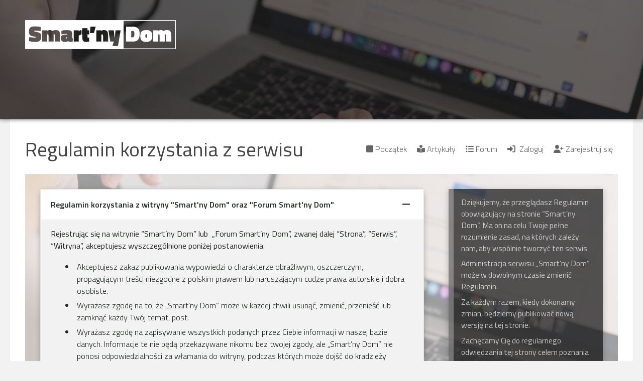

--- FILE ---
content_type: text/html; charset=UTF-8
request_url: https://www.smartnydom.pl/warunki-korzystania-z-witryny/
body_size: 28504
content:
<!DOCTYPE html>
<html class="no-js" lang="pl-PL">
<head>
  <meta charset="UTF-8">
  <meta name="viewport" content="width=device-width, initial-scale=1.0">
  <link rel="profile" href="https://gmpg.org/xfn/11" />
  <link rel="pingback" href="https://www.smartnydom.pl/xmlrpc.php">

  <meta name='robots' content='index, follow, max-image-preview:large, max-snippet:-1, max-video-preview:-1' />
<script>document.documentElement.className = document.documentElement.className.replace("no-js","js");</script>

	<!-- This site is optimized with the Yoast SEO plugin v26.7 - https://yoast.com/wordpress/plugins/seo/ -->
	<title>Warunki korzystania - Smart&#039;ny Dom</title>
	<link rel="canonical" href="https://www.smartnydom.pl/warunki-korzystania-z-witryny/" />
	<meta property="og:locale" content="pl_PL" />
	<meta property="og:type" content="article" />
	<meta property="og:title" content="Warunki korzystania - Smart&#039;ny Dom" />
	<meta property="og:url" content="https://www.smartnydom.pl/warunki-korzystania-z-witryny/" />
	<meta property="og:site_name" content="Smart&#039;ny Dom" />
	<meta property="article:publisher" content="https://www.facebook.com/SmartnyDom/" />
	<meta property="article:modified_time" content="2021-07-30T20:58:54+00:00" />
	<meta name="twitter:card" content="summary_large_image" />
	<meta name="twitter:site" content="@SmartnyDom" />
	<script type="application/ld+json" class="yoast-schema-graph">{"@context":"https://schema.org","@graph":[{"@type":"WebPage","@id":"https://www.smartnydom.pl/warunki-korzystania-z-witryny/","url":"https://www.smartnydom.pl/warunki-korzystania-z-witryny/","name":"Warunki korzystania - Smart&#039;ny Dom","isPartOf":{"@id":"https://www.smartnydom.pl/#website"},"datePublished":"2018-03-31T08:53:32+00:00","dateModified":"2021-07-30T20:58:54+00:00","breadcrumb":{"@id":"https://www.smartnydom.pl/warunki-korzystania-z-witryny/#breadcrumb"},"inLanguage":"pl-PL","potentialAction":[{"@type":"ReadAction","target":["https://www.smartnydom.pl/warunki-korzystania-z-witryny/"]}]},{"@type":"BreadcrumbList","@id":"https://www.smartnydom.pl/warunki-korzystania-z-witryny/#breadcrumb","itemListElement":[{"@type":"ListItem","position":1,"name":"Strona główna","item":"https://www.smartnydom.pl/"},{"@type":"ListItem","position":2,"name":"Warunki korzystania"}]},{"@type":"WebSite","@id":"https://www.smartnydom.pl/#website","url":"https://www.smartnydom.pl/","name":"Smart&#039;ny Dom","description":"","publisher":{"@id":"https://www.smartnydom.pl/#organization"},"potentialAction":[{"@type":"SearchAction","target":{"@type":"EntryPoint","urlTemplate":"https://www.smartnydom.pl/?s={search_term_string}"},"query-input":{"@type":"PropertyValueSpecification","valueRequired":true,"valueName":"search_term_string"}}],"inLanguage":"pl-PL"},{"@type":"Organization","@id":"https://www.smartnydom.pl/#organization","name":"Smart'ny Dom","url":"https://www.smartnydom.pl/","logo":{"@type":"ImageObject","inLanguage":"pl-PL","@id":"https://www.smartnydom.pl/#/schema/logo/image/","url":"https://www.smartnydom.pl/wp-content/uploads/2020/06/FB-App-Logo.jpg","contentUrl":"https://www.smartnydom.pl/wp-content/uploads/2020/06/FB-App-Logo.jpg","width":1024,"height":1024,"caption":"Smart'ny Dom"},"image":{"@id":"https://www.smartnydom.pl/#/schema/logo/image/"},"sameAs":["https://www.facebook.com/SmartnyDom/","https://x.com/SmartnyDom"]}]}</script>
	<!-- / Yoast SEO plugin. -->


<link rel="alternate" type="application/rss+xml" title="Smart&#039;ny Dom &raquo; Kanał z wpisami" href="https://www.smartnydom.pl/feed/" />
<link rel="alternate" type="application/rss+xml" title="Smart&#039;ny Dom &raquo; Kanał z komentarzami" href="https://www.smartnydom.pl/comments/feed/" />
<link id="hu-user-gfont" href="//fonts.googleapis.com/css?family=Titillium+Web:400,400italic,300italic,300,600&subset=latin,latin-ext" rel="stylesheet" type="text/css"><link rel="alternate" title="oEmbed (JSON)" type="application/json+oembed" href="https://www.smartnydom.pl/wp-json/oembed/1.0/embed?url=https%3A%2F%2Fwww.smartnydom.pl%2Fwarunki-korzystania-z-witryny%2F" />
<link rel="alternate" title="oEmbed (XML)" type="text/xml+oembed" href="https://www.smartnydom.pl/wp-json/oembed/1.0/embed?url=https%3A%2F%2Fwww.smartnydom.pl%2Fwarunki-korzystania-z-witryny%2F&#038;format=xml" />
<style id='wp-img-auto-sizes-contain-inline-css'>
img:is([sizes=auto i],[sizes^="auto," i]){contain-intrinsic-size:3000px 1500px}
/*# sourceURL=wp-img-auto-sizes-contain-inline-css */
</style>
<link rel='stylesheet' id='wp-block-library-css' href='https://www.smartnydom.pl/wp-includes/css/dist/block-library/style.min.css' media='all' />
<style id='wp-block-image-inline-css'>
.wp-block-image>a,.wp-block-image>figure>a{display:inline-block}.wp-block-image img{box-sizing:border-box;height:auto;max-width:100%;vertical-align:bottom}@media not (prefers-reduced-motion){.wp-block-image img.hide{visibility:hidden}.wp-block-image img.show{animation:show-content-image .4s}}.wp-block-image[style*=border-radius] img,.wp-block-image[style*=border-radius]>a{border-radius:inherit}.wp-block-image.has-custom-border img{box-sizing:border-box}.wp-block-image.aligncenter{text-align:center}.wp-block-image.alignfull>a,.wp-block-image.alignwide>a{width:100%}.wp-block-image.alignfull img,.wp-block-image.alignwide img{height:auto;width:100%}.wp-block-image .aligncenter,.wp-block-image .alignleft,.wp-block-image .alignright,.wp-block-image.aligncenter,.wp-block-image.alignleft,.wp-block-image.alignright{display:table}.wp-block-image .aligncenter>figcaption,.wp-block-image .alignleft>figcaption,.wp-block-image .alignright>figcaption,.wp-block-image.aligncenter>figcaption,.wp-block-image.alignleft>figcaption,.wp-block-image.alignright>figcaption{caption-side:bottom;display:table-caption}.wp-block-image .alignleft{float:left;margin:.5em 1em .5em 0}.wp-block-image .alignright{float:right;margin:.5em 0 .5em 1em}.wp-block-image .aligncenter{margin-left:auto;margin-right:auto}.wp-block-image :where(figcaption){margin-bottom:1em;margin-top:.5em}.wp-block-image.is-style-circle-mask img{border-radius:9999px}@supports ((-webkit-mask-image:none) or (mask-image:none)) or (-webkit-mask-image:none){.wp-block-image.is-style-circle-mask img{border-radius:0;-webkit-mask-image:url('data:image/svg+xml;utf8,<svg viewBox="0 0 100 100" xmlns="http://www.w3.org/2000/svg"><circle cx="50" cy="50" r="50"/></svg>');mask-image:url('data:image/svg+xml;utf8,<svg viewBox="0 0 100 100" xmlns="http://www.w3.org/2000/svg"><circle cx="50" cy="50" r="50"/></svg>');mask-mode:alpha;-webkit-mask-position:center;mask-position:center;-webkit-mask-repeat:no-repeat;mask-repeat:no-repeat;-webkit-mask-size:contain;mask-size:contain}}:root :where(.wp-block-image.is-style-rounded img,.wp-block-image .is-style-rounded img){border-radius:9999px}.wp-block-image figure{margin:0}.wp-lightbox-container{display:flex;flex-direction:column;position:relative}.wp-lightbox-container img{cursor:zoom-in}.wp-lightbox-container img:hover+button{opacity:1}.wp-lightbox-container button{align-items:center;backdrop-filter:blur(16px) saturate(180%);background-color:#5a5a5a40;border:none;border-radius:4px;cursor:zoom-in;display:flex;height:20px;justify-content:center;opacity:0;padding:0;position:absolute;right:16px;text-align:center;top:16px;width:20px;z-index:100}@media not (prefers-reduced-motion){.wp-lightbox-container button{transition:opacity .2s ease}}.wp-lightbox-container button:focus-visible{outline:3px auto #5a5a5a40;outline:3px auto -webkit-focus-ring-color;outline-offset:3px}.wp-lightbox-container button:hover{cursor:pointer;opacity:1}.wp-lightbox-container button:focus{opacity:1}.wp-lightbox-container button:focus,.wp-lightbox-container button:hover,.wp-lightbox-container button:not(:hover):not(:active):not(.has-background){background-color:#5a5a5a40;border:none}.wp-lightbox-overlay{box-sizing:border-box;cursor:zoom-out;height:100vh;left:0;overflow:hidden;position:fixed;top:0;visibility:hidden;width:100%;z-index:100000}.wp-lightbox-overlay .close-button{align-items:center;cursor:pointer;display:flex;justify-content:center;min-height:40px;min-width:40px;padding:0;position:absolute;right:calc(env(safe-area-inset-right) + 16px);top:calc(env(safe-area-inset-top) + 16px);z-index:5000000}.wp-lightbox-overlay .close-button:focus,.wp-lightbox-overlay .close-button:hover,.wp-lightbox-overlay .close-button:not(:hover):not(:active):not(.has-background){background:none;border:none}.wp-lightbox-overlay .lightbox-image-container{height:var(--wp--lightbox-container-height);left:50%;overflow:hidden;position:absolute;top:50%;transform:translate(-50%,-50%);transform-origin:top left;width:var(--wp--lightbox-container-width);z-index:9999999999}.wp-lightbox-overlay .wp-block-image{align-items:center;box-sizing:border-box;display:flex;height:100%;justify-content:center;margin:0;position:relative;transform-origin:0 0;width:100%;z-index:3000000}.wp-lightbox-overlay .wp-block-image img{height:var(--wp--lightbox-image-height);min-height:var(--wp--lightbox-image-height);min-width:var(--wp--lightbox-image-width);width:var(--wp--lightbox-image-width)}.wp-lightbox-overlay .wp-block-image figcaption{display:none}.wp-lightbox-overlay button{background:none;border:none}.wp-lightbox-overlay .scrim{background-color:#fff;height:100%;opacity:.9;position:absolute;width:100%;z-index:2000000}.wp-lightbox-overlay.active{visibility:visible}@media not (prefers-reduced-motion){.wp-lightbox-overlay.active{animation:turn-on-visibility .25s both}.wp-lightbox-overlay.active img{animation:turn-on-visibility .35s both}.wp-lightbox-overlay.show-closing-animation:not(.active){animation:turn-off-visibility .35s both}.wp-lightbox-overlay.show-closing-animation:not(.active) img{animation:turn-off-visibility .25s both}.wp-lightbox-overlay.zoom.active{animation:none;opacity:1;visibility:visible}.wp-lightbox-overlay.zoom.active .lightbox-image-container{animation:lightbox-zoom-in .4s}.wp-lightbox-overlay.zoom.active .lightbox-image-container img{animation:none}.wp-lightbox-overlay.zoom.active .scrim{animation:turn-on-visibility .4s forwards}.wp-lightbox-overlay.zoom.show-closing-animation:not(.active){animation:none}.wp-lightbox-overlay.zoom.show-closing-animation:not(.active) .lightbox-image-container{animation:lightbox-zoom-out .4s}.wp-lightbox-overlay.zoom.show-closing-animation:not(.active) .lightbox-image-container img{animation:none}.wp-lightbox-overlay.zoom.show-closing-animation:not(.active) .scrim{animation:turn-off-visibility .4s forwards}}@keyframes show-content-image{0%{visibility:hidden}99%{visibility:hidden}to{visibility:visible}}@keyframes turn-on-visibility{0%{opacity:0}to{opacity:1}}@keyframes turn-off-visibility{0%{opacity:1;visibility:visible}99%{opacity:0;visibility:visible}to{opacity:0;visibility:hidden}}@keyframes lightbox-zoom-in{0%{transform:translate(calc((-100vw + var(--wp--lightbox-scrollbar-width))/2 + var(--wp--lightbox-initial-left-position)),calc(-50vh + var(--wp--lightbox-initial-top-position))) scale(var(--wp--lightbox-scale))}to{transform:translate(-50%,-50%) scale(1)}}@keyframes lightbox-zoom-out{0%{transform:translate(-50%,-50%) scale(1);visibility:visible}99%{visibility:visible}to{transform:translate(calc((-100vw + var(--wp--lightbox-scrollbar-width))/2 + var(--wp--lightbox-initial-left-position)),calc(-50vh + var(--wp--lightbox-initial-top-position))) scale(var(--wp--lightbox-scale));visibility:hidden}}
/*# sourceURL=https://www.smartnydom.pl/wp-includes/blocks/image/style.min.css */
</style>
<style id='wp-block-columns-inline-css'>
.wp-block-columns{box-sizing:border-box;display:flex;flex-wrap:wrap!important}@media (min-width:782px){.wp-block-columns{flex-wrap:nowrap!important}}.wp-block-columns{align-items:normal!important}.wp-block-columns.are-vertically-aligned-top{align-items:flex-start}.wp-block-columns.are-vertically-aligned-center{align-items:center}.wp-block-columns.are-vertically-aligned-bottom{align-items:flex-end}@media (max-width:781px){.wp-block-columns:not(.is-not-stacked-on-mobile)>.wp-block-column{flex-basis:100%!important}}@media (min-width:782px){.wp-block-columns:not(.is-not-stacked-on-mobile)>.wp-block-column{flex-basis:0;flex-grow:1}.wp-block-columns:not(.is-not-stacked-on-mobile)>.wp-block-column[style*=flex-basis]{flex-grow:0}}.wp-block-columns.is-not-stacked-on-mobile{flex-wrap:nowrap!important}.wp-block-columns.is-not-stacked-on-mobile>.wp-block-column{flex-basis:0;flex-grow:1}.wp-block-columns.is-not-stacked-on-mobile>.wp-block-column[style*=flex-basis]{flex-grow:0}:where(.wp-block-columns){margin-bottom:1.75em}:where(.wp-block-columns.has-background){padding:1.25em 2.375em}.wp-block-column{flex-grow:1;min-width:0;overflow-wrap:break-word;word-break:break-word}.wp-block-column.is-vertically-aligned-top{align-self:flex-start}.wp-block-column.is-vertically-aligned-center{align-self:center}.wp-block-column.is-vertically-aligned-bottom{align-self:flex-end}.wp-block-column.is-vertically-aligned-stretch{align-self:stretch}.wp-block-column.is-vertically-aligned-bottom,.wp-block-column.is-vertically-aligned-center,.wp-block-column.is-vertically-aligned-top{width:100%}
/*# sourceURL=https://www.smartnydom.pl/wp-includes/blocks/columns/style.min.css */
</style>
<style id='global-styles-inline-css'>
:root{--wp--preset--aspect-ratio--square: 1;--wp--preset--aspect-ratio--4-3: 4/3;--wp--preset--aspect-ratio--3-4: 3/4;--wp--preset--aspect-ratio--3-2: 3/2;--wp--preset--aspect-ratio--2-3: 2/3;--wp--preset--aspect-ratio--16-9: 16/9;--wp--preset--aspect-ratio--9-16: 9/16;--wp--preset--color--black: #000000;--wp--preset--color--cyan-bluish-gray: #abb8c3;--wp--preset--color--white: #ffffff;--wp--preset--color--pale-pink: #f78da7;--wp--preset--color--vivid-red: #cf2e2e;--wp--preset--color--luminous-vivid-orange: #ff6900;--wp--preset--color--luminous-vivid-amber: #fcb900;--wp--preset--color--light-green-cyan: #7bdcb5;--wp--preset--color--vivid-green-cyan: #00d084;--wp--preset--color--pale-cyan-blue: #8ed1fc;--wp--preset--color--vivid-cyan-blue: #0693e3;--wp--preset--color--vivid-purple: #9b51e0;--wp--preset--gradient--vivid-cyan-blue-to-vivid-purple: linear-gradient(135deg,rgb(6,147,227) 0%,rgb(155,81,224) 100%);--wp--preset--gradient--light-green-cyan-to-vivid-green-cyan: linear-gradient(135deg,rgb(122,220,180) 0%,rgb(0,208,130) 100%);--wp--preset--gradient--luminous-vivid-amber-to-luminous-vivid-orange: linear-gradient(135deg,rgb(252,185,0) 0%,rgb(255,105,0) 100%);--wp--preset--gradient--luminous-vivid-orange-to-vivid-red: linear-gradient(135deg,rgb(255,105,0) 0%,rgb(207,46,46) 100%);--wp--preset--gradient--very-light-gray-to-cyan-bluish-gray: linear-gradient(135deg,rgb(238,238,238) 0%,rgb(169,184,195) 100%);--wp--preset--gradient--cool-to-warm-spectrum: linear-gradient(135deg,rgb(74,234,220) 0%,rgb(151,120,209) 20%,rgb(207,42,186) 40%,rgb(238,44,130) 60%,rgb(251,105,98) 80%,rgb(254,248,76) 100%);--wp--preset--gradient--blush-light-purple: linear-gradient(135deg,rgb(255,206,236) 0%,rgb(152,150,240) 100%);--wp--preset--gradient--blush-bordeaux: linear-gradient(135deg,rgb(254,205,165) 0%,rgb(254,45,45) 50%,rgb(107,0,62) 100%);--wp--preset--gradient--luminous-dusk: linear-gradient(135deg,rgb(255,203,112) 0%,rgb(199,81,192) 50%,rgb(65,88,208) 100%);--wp--preset--gradient--pale-ocean: linear-gradient(135deg,rgb(255,245,203) 0%,rgb(182,227,212) 50%,rgb(51,167,181) 100%);--wp--preset--gradient--electric-grass: linear-gradient(135deg,rgb(202,248,128) 0%,rgb(113,206,126) 100%);--wp--preset--gradient--midnight: linear-gradient(135deg,rgb(2,3,129) 0%,rgb(40,116,252) 100%);--wp--preset--font-size--small: 13px;--wp--preset--font-size--medium: 20px;--wp--preset--font-size--large: 36px;--wp--preset--font-size--x-large: 42px;--wp--preset--spacing--20: 0.44rem;--wp--preset--spacing--30: 0.67rem;--wp--preset--spacing--40: 1rem;--wp--preset--spacing--50: 1.5rem;--wp--preset--spacing--60: 2.25rem;--wp--preset--spacing--70: 3.38rem;--wp--preset--spacing--80: 5.06rem;--wp--preset--shadow--natural: 6px 6px 9px rgba(0, 0, 0, 0.2);--wp--preset--shadow--deep: 12px 12px 50px rgba(0, 0, 0, 0.4);--wp--preset--shadow--sharp: 6px 6px 0px rgba(0, 0, 0, 0.2);--wp--preset--shadow--outlined: 6px 6px 0px -3px rgb(255, 255, 255), 6px 6px rgb(0, 0, 0);--wp--preset--shadow--crisp: 6px 6px 0px rgb(0, 0, 0);}:where(.is-layout-flex){gap: 0.5em;}:where(.is-layout-grid){gap: 0.5em;}body .is-layout-flex{display: flex;}.is-layout-flex{flex-wrap: wrap;align-items: center;}.is-layout-flex > :is(*, div){margin: 0;}body .is-layout-grid{display: grid;}.is-layout-grid > :is(*, div){margin: 0;}:where(.wp-block-columns.is-layout-flex){gap: 2em;}:where(.wp-block-columns.is-layout-grid){gap: 2em;}:where(.wp-block-post-template.is-layout-flex){gap: 1.25em;}:where(.wp-block-post-template.is-layout-grid){gap: 1.25em;}.has-black-color{color: var(--wp--preset--color--black) !important;}.has-cyan-bluish-gray-color{color: var(--wp--preset--color--cyan-bluish-gray) !important;}.has-white-color{color: var(--wp--preset--color--white) !important;}.has-pale-pink-color{color: var(--wp--preset--color--pale-pink) !important;}.has-vivid-red-color{color: var(--wp--preset--color--vivid-red) !important;}.has-luminous-vivid-orange-color{color: var(--wp--preset--color--luminous-vivid-orange) !important;}.has-luminous-vivid-amber-color{color: var(--wp--preset--color--luminous-vivid-amber) !important;}.has-light-green-cyan-color{color: var(--wp--preset--color--light-green-cyan) !important;}.has-vivid-green-cyan-color{color: var(--wp--preset--color--vivid-green-cyan) !important;}.has-pale-cyan-blue-color{color: var(--wp--preset--color--pale-cyan-blue) !important;}.has-vivid-cyan-blue-color{color: var(--wp--preset--color--vivid-cyan-blue) !important;}.has-vivid-purple-color{color: var(--wp--preset--color--vivid-purple) !important;}.has-black-background-color{background-color: var(--wp--preset--color--black) !important;}.has-cyan-bluish-gray-background-color{background-color: var(--wp--preset--color--cyan-bluish-gray) !important;}.has-white-background-color{background-color: var(--wp--preset--color--white) !important;}.has-pale-pink-background-color{background-color: var(--wp--preset--color--pale-pink) !important;}.has-vivid-red-background-color{background-color: var(--wp--preset--color--vivid-red) !important;}.has-luminous-vivid-orange-background-color{background-color: var(--wp--preset--color--luminous-vivid-orange) !important;}.has-luminous-vivid-amber-background-color{background-color: var(--wp--preset--color--luminous-vivid-amber) !important;}.has-light-green-cyan-background-color{background-color: var(--wp--preset--color--light-green-cyan) !important;}.has-vivid-green-cyan-background-color{background-color: var(--wp--preset--color--vivid-green-cyan) !important;}.has-pale-cyan-blue-background-color{background-color: var(--wp--preset--color--pale-cyan-blue) !important;}.has-vivid-cyan-blue-background-color{background-color: var(--wp--preset--color--vivid-cyan-blue) !important;}.has-vivid-purple-background-color{background-color: var(--wp--preset--color--vivid-purple) !important;}.has-black-border-color{border-color: var(--wp--preset--color--black) !important;}.has-cyan-bluish-gray-border-color{border-color: var(--wp--preset--color--cyan-bluish-gray) !important;}.has-white-border-color{border-color: var(--wp--preset--color--white) !important;}.has-pale-pink-border-color{border-color: var(--wp--preset--color--pale-pink) !important;}.has-vivid-red-border-color{border-color: var(--wp--preset--color--vivid-red) !important;}.has-luminous-vivid-orange-border-color{border-color: var(--wp--preset--color--luminous-vivid-orange) !important;}.has-luminous-vivid-amber-border-color{border-color: var(--wp--preset--color--luminous-vivid-amber) !important;}.has-light-green-cyan-border-color{border-color: var(--wp--preset--color--light-green-cyan) !important;}.has-vivid-green-cyan-border-color{border-color: var(--wp--preset--color--vivid-green-cyan) !important;}.has-pale-cyan-blue-border-color{border-color: var(--wp--preset--color--pale-cyan-blue) !important;}.has-vivid-cyan-blue-border-color{border-color: var(--wp--preset--color--vivid-cyan-blue) !important;}.has-vivid-purple-border-color{border-color: var(--wp--preset--color--vivid-purple) !important;}.has-vivid-cyan-blue-to-vivid-purple-gradient-background{background: var(--wp--preset--gradient--vivid-cyan-blue-to-vivid-purple) !important;}.has-light-green-cyan-to-vivid-green-cyan-gradient-background{background: var(--wp--preset--gradient--light-green-cyan-to-vivid-green-cyan) !important;}.has-luminous-vivid-amber-to-luminous-vivid-orange-gradient-background{background: var(--wp--preset--gradient--luminous-vivid-amber-to-luminous-vivid-orange) !important;}.has-luminous-vivid-orange-to-vivid-red-gradient-background{background: var(--wp--preset--gradient--luminous-vivid-orange-to-vivid-red) !important;}.has-very-light-gray-to-cyan-bluish-gray-gradient-background{background: var(--wp--preset--gradient--very-light-gray-to-cyan-bluish-gray) !important;}.has-cool-to-warm-spectrum-gradient-background{background: var(--wp--preset--gradient--cool-to-warm-spectrum) !important;}.has-blush-light-purple-gradient-background{background: var(--wp--preset--gradient--blush-light-purple) !important;}.has-blush-bordeaux-gradient-background{background: var(--wp--preset--gradient--blush-bordeaux) !important;}.has-luminous-dusk-gradient-background{background: var(--wp--preset--gradient--luminous-dusk) !important;}.has-pale-ocean-gradient-background{background: var(--wp--preset--gradient--pale-ocean) !important;}.has-electric-grass-gradient-background{background: var(--wp--preset--gradient--electric-grass) !important;}.has-midnight-gradient-background{background: var(--wp--preset--gradient--midnight) !important;}.has-small-font-size{font-size: var(--wp--preset--font-size--small) !important;}.has-medium-font-size{font-size: var(--wp--preset--font-size--medium) !important;}.has-large-font-size{font-size: var(--wp--preset--font-size--large) !important;}.has-x-large-font-size{font-size: var(--wp--preset--font-size--x-large) !important;}
:where(.wp-block-columns.is-layout-flex){gap: 2em;}:where(.wp-block-columns.is-layout-grid){gap: 2em;}
/*# sourceURL=global-styles-inline-css */
</style>
<style id='core-block-supports-inline-css'>
.wp-container-core-columns-is-layout-9d6595d7{flex-wrap:nowrap;}
/*# sourceURL=core-block-supports-inline-css */
</style>

<style id='classic-theme-styles-inline-css'>
/*! This file is auto-generated */
.wp-block-button__link{color:#fff;background-color:#32373c;border-radius:9999px;box-shadow:none;text-decoration:none;padding:calc(.667em + 2px) calc(1.333em + 2px);font-size:1.125em}.wp-block-file__button{background:#32373c;color:#fff;text-decoration:none}
/*# sourceURL=/wp-includes/css/classic-themes.min.css */
</style>
<link rel='stylesheet' id='wpdm-fonticon-css' href='https://www.smartnydom.pl/wp-content/plugins/download-manager/assets/wpdm-iconfont/css/wpdm-icons.css' media='all' />
<link rel='stylesheet' id='wpdm-front-css' href='https://www.smartnydom.pl/wp-content/plugins/download-manager/assets/css/front.min.css' media='all' />
<link rel='stylesheet' id='wpdm-front-dark-css' href='https://www.smartnydom.pl/wp-content/plugins/download-manager/assets/css/front-dark.min.css' media='all' />
<link rel='stylesheet' id='fancybox-style-css' href='https://www.smartnydom.pl/wp-content/plugins/light/css/jquery.fancybox.css' media='all' />
<link rel='stylesheet' id='sek-base-light-css' href='https://www.smartnydom.pl/wp-content/plugins/nimble-builder/assets/front/css/sek-base-light.min.css' media='all' />
<link rel='stylesheet' id='responsive-lightbox-prettyphoto-css' href='https://www.smartnydom.pl/wp-content/plugins/responsive-lightbox/assets/prettyphoto/prettyPhoto.min.css' media='all' />
<link rel='stylesheet' id='audioigniter-css' href='https://www.smartnydom.pl/wp-content/plugins/audioigniter/player/build/style.css' media='all' />
<link rel='stylesheet' id='hph-front-style-css' href='https://www.smartnydom.pl/wp-content/themes/hueman-pro/addons/assets/front/css/hph-front.min.css' media='all' />
<link rel='stylesheet' id='hueman-main-style-css' href='https://www.smartnydom.pl/wp-content/themes/hueman-pro/assets/front/css/main.min.css' media='all' />
<style id='hueman-main-style-inline-css'>
body { font-family:'Titillium Web', Arial, sans-serif;font-size:1.00rem }@media only screen and (min-width: 720px) {
        .nav > li { font-size:1.00rem; }
      }.sidebar .widget { padding-left: 20px; padding-right: 20px; padding-top: 20px; }::selection { background-color: #3b8dbd; }
::-moz-selection { background-color: #3b8dbd; }a,a>span.hu-external::after,.themeform label .required,#flexslider-featured .flex-direction-nav .flex-next:hover,#flexslider-featured .flex-direction-nav .flex-prev:hover,.post-hover:hover .post-title a,.post-title a:hover,.sidebar.s1 .post-nav li a:hover i,.content .post-nav li a:hover i,.post-related a:hover,.sidebar.s1 .widget_rss ul li a,#footer .widget_rss ul li a,.sidebar.s1 .widget_calendar a,#footer .widget_calendar a,.sidebar.s1 .alx-tab .tab-item-category a,.sidebar.s1 .alx-posts .post-item-category a,.sidebar.s1 .alx-tab li:hover .tab-item-title a,.sidebar.s1 .alx-tab li:hover .tab-item-comment a,.sidebar.s1 .alx-posts li:hover .post-item-title a,#footer .alx-tab .tab-item-category a,#footer .alx-posts .post-item-category a,#footer .alx-tab li:hover .tab-item-title a,#footer .alx-tab li:hover .tab-item-comment a,#footer .alx-posts li:hover .post-item-title a,.comment-tabs li.active a,.comment-awaiting-moderation,.child-menu a:hover,.child-menu .current_page_item > a,.wp-pagenavi a{ color: #3b8dbd; }input[type="submit"],.themeform button[type="submit"],.sidebar.s1 .sidebar-top,.sidebar.s1 .sidebar-toggle,#flexslider-featured .flex-control-nav li a.flex-active,.post-tags a:hover,.sidebar.s1 .widget_calendar caption,#footer .widget_calendar caption,.author-bio .bio-avatar:after,.commentlist li.bypostauthor > .comment-body:after,.commentlist li.comment-author-admin > .comment-body:after{ background-color: #3b8dbd; }.post-format .format-container { border-color: #3b8dbd; }.sidebar.s1 .alx-tabs-nav li.active a,#footer .alx-tabs-nav li.active a,.comment-tabs li.active a,.wp-pagenavi a:hover,.wp-pagenavi a:active,.wp-pagenavi span.current{ border-bottom-color: #3b8dbd!important; }.sidebar.s2 .post-nav li a:hover i,
.sidebar.s2 .widget_rss ul li a,
.sidebar.s2 .widget_calendar a,
.sidebar.s2 .alx-tab .tab-item-category a,
.sidebar.s2 .alx-posts .post-item-category a,
.sidebar.s2 .alx-tab li:hover .tab-item-title a,
.sidebar.s2 .alx-tab li:hover .tab-item-comment a,
.sidebar.s2 .alx-posts li:hover .post-item-title a { color: #457a4b; }
.sidebar.s2 .sidebar-top,.sidebar.s2 .sidebar-toggle,.post-comments,.jp-play-bar,.jp-volume-bar-value,.sidebar.s2 .widget_calendar caption{ background-color: #457a4b; }.sidebar.s2 .alx-tabs-nav li.active a { border-bottom-color: #457a4b; }
.post-comments::before { border-right-color: #457a4b; }
      .search-expand,
              #nav-topbar.nav-container { background-color: #26272b!important}@media only screen and (min-width: 720px) {
                #nav-topbar .nav ul { background-color: #26272b!important; }
              }.is-scrolled #header .nav-container.desktop-sticky,
              .is-scrolled #header .search-expand { background-color: #26272b!important; background-color: rgba(38,39,43,0.90)!important }.is-scrolled .topbar-transparent #nav-topbar.desktop-sticky .nav ul { background-color: #26272b!important; background-color: rgba(38,39,43,0.95)!important }#header { background-color: #33363b; }
@media only screen and (min-width: 720px) {
  #nav-header .nav ul { background-color: #33363b; }
}
        #header #nav-mobile { background-color: #33363b!important; }.is-scrolled #header #nav-mobile { background-color: #33363b!important; background-color: rgba(51,54,59,0.90)!important }#nav-header.nav-container, #main-header-search .search-expand { background-color: #3b3e44; }
@media only screen and (min-width: 720px) {
  #nav-header .nav ul { background-color: #3b3e44; }
}
        img { -webkit-border-radius: 2px; border-radius: 2px; }body { background-color: rgba(0,0,0,0.05); }
#ha-large-header .pc-section-slider { height:33vh!important }
@media only screen and (max-width: 1024px) { #ha-large-header .pc-section-slider {min-height:200px; } }
#ha-large-header .carousel-caption { top : 32%}
#_contextualizer_ui_pro_slider_header_bg_skp__post_page_3463_czr_module.slider-ready .carousel-caption-wrapper { background:rgba(34,34,34,0.65); }
#ha-large-header .btn-skin { background-color : #3b8dbd}
/*# sourceURL=hueman-main-style-inline-css */
</style>
<link rel='stylesheet' id='hueman-font-awesome-css' href='https://www.smartnydom.pl/wp-content/themes/hueman-pro/assets/front/css/font-awesome.min.css' media='all' />
<link rel='stylesheet' id='wpforo-font-awesome-css' href='https://www.smartnydom.pl/wp-content/plugins/wpforo/assets/css/font-awesome/css/fontawesome-all.min.css' media='all' />
<link rel='stylesheet' id='wpforo-widgets-css' href='https://www.smartnydom.pl/wp-content/plugins/wpforo/themes/2022/widgets.css' media='all' />
<link rel='stylesheet' id='wpforo-cross-css-css' href='https://www.smartnydom.pl/wp-content/plugins/wpforo-cross-posting/assets/css/wpforo-cross.css' media='all' />
<link rel='stylesheet' id='wpforo-prefix-style-css' href='https://www.smartnydom.pl/wp-content/plugins/wpforo-topic-prefix/assets/css/prefix.css' media='all' />
<link rel='stylesheet' id='wpfucf-frontend-css-css' href='https://www.smartnydom.pl/wp-content/plugins/wpforo-user-custom-fields/assets/css/frontend.css' media='all' />
<link rel='stylesheet' id='__EPYT__style-css' href='https://www.smartnydom.pl/wp-content/plugins/youtube-embed-plus/styles/ytprefs.min.css' media='all' />
<style id='__EPYT__style-inline-css'>

                .epyt-gallery-thumb {
                        width: 33.333%;
                }
                
/*# sourceURL=__EPYT__style-inline-css */
</style>
<link rel='stylesheet' id='wpforo-dynamic-style-css' href='https://www.smartnydom.pl/wp-content/uploads/wpforo/assets/colors.css' media='all' />
<link rel='stylesheet' id='sek-dyn-skp__post_page_3463-css' href='https://www.smartnydom.pl/wp-content/uploads/nimble_css/skp__post_page_3463.css' media='all' />
<link rel='stylesheet' id='sek-dyn-skp__global-css' href='https://www.smartnydom.pl/wp-content/uploads/nimble_css/skp__global.css' media='all' />
<script type="text/javascript">
            window._nslDOMReady = (function () {
                const executedCallbacks = new Set();
            
                return function (callback) {
                    /**
                    * Third parties might dispatch DOMContentLoaded events, so we need to ensure that we only run our callback once!
                    */
                    if (executedCallbacks.has(callback)) return;
            
                    const wrappedCallback = function () {
                        if (executedCallbacks.has(callback)) return;
                        executedCallbacks.add(callback);
                        callback();
                    };
            
                    if (document.readyState === "complete" || document.readyState === "interactive") {
                        wrappedCallback();
                    } else {
                        document.addEventListener("DOMContentLoaded", wrappedCallback);
                    }
                };
            })();
        </script><script id="nb-js-app-js-extra">
var sekFrontLocalized = {"isDevMode":"","isCustomizing":"","frontNonce":{"id":"SEKFrontNonce","handle":"658a310d06"},"skope_id":"skp__post_page_3463","recaptcha_public_key":"6Ld7YxwUAAAAAEkYM3Hgy2-qVl1H1VnQcHulCV02","lazyload_enabled":"1","video_bg_lazyload_enabled":"1","load_front_assets_on_dynamically":"","assetVersion":"3.3.8","frontAssetsPath":"https://www.smartnydom.pl/wp-content/plugins/nimble-builder/assets/front/","contextuallyActiveModules":{"czr_heading_module":["__nimble__962362d00b64","__nimble__83f5b2dc2225","__nimble__8f7ceb2bb3bc","__nimble__8c2596edaf9a","__nimble__3d1b32bec056","__nimble__f76bf7680c23","__nimble__dbc59a3cfc1a"],"czr_menu_module":["__nimble__4325cbec299a","__nimble__e225ebdfbb0f"],"czr_accordion_module":["__nimble__6bd7c402d041"],"czr_tiny_mce_editor_module":["__nimble__48a5e1220b7b","__nimble__4c9ddc3d05ff","__nimble__16bb63dcaf9d"],"czr_quote_module":["__nimble__c510fed38ac8"]},"fontAwesomeAlreadyEnqueued":"","partialFrontScripts":{"slider-module":"nb-needs-swiper","menu-module":"nb-needs-menu-js","front-parallax":"nb-needs-parallax","accordion-module":"nb-needs-accordion"}};
//# sourceURL=nb-js-app-js-extra
</script>
<script id="nb-js-app-js-after">
window.nb_={},function(e,t){if(window.nb_={isArray:function(e){return Array.isArray(e)||"[object Array]"===toString.call(e)},inArray:function(e,t){return!(!nb_.isArray(e)||nb_.isUndefined(t))&&e.indexOf(t)>-1},isUndefined:function(e){return void 0===e},isObject:function(e){var t=typeof e;return"function"===t||"object"===t&&!!e},errorLog:function(){nb_.isUndefined(console)||"function"!=typeof window.console.log||console.log.apply(console,arguments)},hasPreloadSupport:function(e){var t=document.createElement("link").relList;return!(!t||!t.supports)&&t.supports("preload")},listenTo:function(e,t){nb_.eventsListenedTo.push(e);var n={"nb-jquery-loaded":function(){return"undefined"!=typeof jQuery},"nb-app-ready":function(){return void 0!==window.nb_&&nb_.wasListenedTo("nb-jquery-loaded")},"nb-swipebox-parsed":function(){return"undefined"!=typeof jQuery&&void 0!==jQuery.fn.swipebox},"nb-main-swiper-parsed":function(){return void 0!==window.Swiper}},o=function(o){nb_.isUndefined(n[e])||!1!==n[e]()?t():nb_.errorLog("Nimble error => an event callback could not be fired because conditions not met => ",e,nb_.eventsListenedTo,t)};"function"==typeof t?nb_.wasEmitted(e)?o():document.addEventListener(e,o):nb_.errorLog("Nimble error => listenTo func param is not a function for event => ",e)},eventsEmitted:[],eventsListenedTo:[],emit:function(e,t){if(!(nb_.isUndefined(t)||t.fire_once)||!nb_.wasEmitted(e)){var n=document.createEvent("Event");n.initEvent(e,!0,!0),document.dispatchEvent(n),nb_.eventsEmitted.push(e)}},wasListenedTo:function(e){return"string"==typeof e&&nb_.inArray(nb_.eventsListenedTo,e)},wasEmitted:function(e){return"string"==typeof e&&nb_.inArray(nb_.eventsEmitted,e)},isInScreen:function(e){if(!nb_.isObject(e))return!1;var t=e.getBoundingClientRect(),n=Math.max(document.documentElement.clientHeight,window.innerHeight);return!(t.bottom<0||t.top-n>=0)},isCustomizing:function(){return!1},isLazyLoadEnabled:function(){return!nb_.isCustomizing()&&!1},preloadOrDeferAsset:function(e){if(e=e||{},nb_.preloadedAssets=nb_.preloadedAssets||[],!nb_.inArray(nb_.preloadedAssets,e.id)){var t,n=document.getElementsByTagName("head")[0],o=function(){if("style"===e.as)this.setAttribute("rel","stylesheet"),this.setAttribute("type","text/css"),this.setAttribute("media","all");else{var t=document.createElement("script");t.setAttribute("src",e.href),t.setAttribute("id",e.id),"script"===e.as&&t.setAttribute("defer","defer"),n.appendChild(t),i.call(this)}e.eventOnLoad&&nb_.emit(e.eventOnLoad)},i=function(){if(this&&this.parentNode&&this.parentNode.contains(this))try{this.parentNode.removeChild(this)}catch(e){nb_.errorLog("NB error when removing a script el",el)}};("font"!==e.as||nb_.hasPreloadSupport())&&(t=document.createElement("link"),"script"===e.as?e.onEvent?nb_.listenTo(e.onEvent,function(){o.call(t)}):o.call(t):(t.setAttribute("href",e.href),"style"===e.as?t.setAttribute("rel",nb_.hasPreloadSupport()?"preload":"stylesheet"):"font"===e.as&&nb_.hasPreloadSupport()&&t.setAttribute("rel","preload"),t.setAttribute("id",e.id),t.setAttribute("as",e.as),"font"===e.as&&(t.setAttribute("type",e.type),t.setAttribute("crossorigin","anonymous")),t.onload=function(){this.onload=null,"font"!==e.as?e.onEvent?nb_.listenTo(e.onEvent,function(){o.call(t)}):o.call(t):e.eventOnLoad&&nb_.emit(e.eventOnLoad)},t.onerror=function(t){nb_.errorLog("Nimble preloadOrDeferAsset error",t,e)}),n.appendChild(t),nb_.preloadedAssets.push(e.id),i.call(e.scriptEl))}},mayBeRevealBG:function(){this.getAttribute("data-sek-src")&&(this.setAttribute("style",'background-image:url("'+this.getAttribute("data-sek-src")+'")'),this.className+=" sek-lazy-loaded",this.querySelectorAll(".sek-css-loader").forEach(function(e){nb_.isObject(e)&&e.parentNode.removeChild(e)}))}},window.NodeList&&!NodeList.prototype.forEach&&(NodeList.prototype.forEach=function(e,t){t=t||window;for(var n=0;n<this.length;n++)e.call(t,this[n],n,this)}),nb_.listenTo("nb-docready",function(){var e=document.querySelectorAll("div.sek-has-bg");!nb_.isObject(e)||e.length<1||e.forEach(function(e){nb_.isObject(e)&&(window.sekFrontLocalized&&window.sekFrontLocalized.lazyload_enabled?nb_.isInScreen(e)&&nb_.mayBeRevealBG.call(e):nb_.mayBeRevealBG.call(e))})}),"complete"===document.readyState||"loading"!==document.readyState&&!document.documentElement.doScroll)nb_.emit("nb-docready");else{var n=function(){nb_.wasEmitted("nb-docready")||nb_.emit("nb-docready")};document.addEventListener("DOMContentLoaded",n),window.addEventListener("load",n)}}(window,document),function(){var e=function(){var e="nb-jquery-loaded";nb_.wasEmitted(e)||nb_.emit(e)},t=function(n){n=n||0,void 0!==window.jQuery?e():n<30?setTimeout(function(){t(++n)},200):window.console&&window.console.log&&console.log("Nimble Builder problem : jQuery.js was not detected on your website")},n=document.getElementById("nb-jquery");n&&n.addEventListener("load",function(){e()}),t()}(),window,document,nb_.listenTo("nb-jquery-loaded",function(){sekFrontLocalized.load_front_assets_on_dynamically&&(nb_.scriptsLoadingStatus={},nb_.ajaxLoadScript=function(e){jQuery(function(t){e=t.extend({path:"",complete:"",loadcheck:!1},e),nb_.scriptsLoadingStatus[e.path]&&"pending"===nb_.scriptsLoadingStatus[e.path].state()||(nb_.scriptsLoadingStatus[e.path]=nb_.scriptsLoadingStatus[e.path]||t.Deferred(),jQuery.ajax({url:sekFrontLocalized.frontAssetsPath+e.path+"?"+sekFrontLocalized.assetVersion,cache:!0,dataType:"script"}).done(function(){"function"!=typeof e.loadcheck||e.loadcheck()?"function"==typeof e.complete&&e.complete():nb_.errorLog("ajaxLoadScript success but loadcheck failed for => "+e.path)}).fail(function(){nb_.errorLog("ajaxLoadScript failed for => "+e.path)}))})})}),nb_.listenTo("nb-jquery-loaded",function(){jQuery(function(e){sekFrontLocalized.load_front_assets_on_dynamically&&(nb_.ajaxLoadScript({path:sekFrontLocalized.isDevMode?"js/ccat-nimble-front.js":"js/ccat-nimble-front.min.js"}),e.each(sekFrontLocalized.partialFrontScripts,function(e,t){nb_.listenTo(t,function(){nb_.ajaxLoadScript({path:sekFrontLocalized.isDevMode?"js/partials/"+e+".js":"js/partials/"+e+".min.js"})})}))})});
            
//# sourceURL=nb-js-app-js-after
</script>
<script id="nb-jquery" src="https://www.smartnydom.pl/wp-includes/js/jquery/jquery.min.js" id="jquery-core-js"></script>
<script src="https://www.smartnydom.pl/wp-includes/js/jquery/jquery-migrate.min.js" id="jquery-migrate-js"></script>
<script src="https://www.smartnydom.pl/wp-content/plugins/download-manager/assets/js/wpdm.min.js" id="wpdm-frontend-js-js"></script>
<script id="wpdm-frontjs-js-extra">
var wpdm_url = {"home":"https://www.smartnydom.pl/","site":"https://www.smartnydom.pl/","ajax":"https://www.smartnydom.pl/wp-admin/admin-ajax.php"};
var wpdm_js = {"spinner":"\u003Ci class=\"wpdm-icon wpdm-sun wpdm-spin\"\u003E\u003C/i\u003E","client_id":"9f83e671f0f9c654b11985e5234f9661"};
var wpdm_strings = {"pass_var":"Has\u0142o zweryfikowane!","pass_var_q":"Aby rozpocz\u0105\u0107 pobieranie, kliknij poni\u017cszy przycisk.","start_dl":"Rozpocznij pobieranie"};
//# sourceURL=wpdm-frontjs-js-extra
</script>
<script src="https://www.smartnydom.pl/wp-content/plugins/download-manager/assets/js/front.min.js" id="wpdm-frontjs-js"></script>
<script src="https://www.smartnydom.pl/wp-content/plugins/responsive-lightbox/assets/prettyphoto/jquery.prettyPhoto.min.js" id="responsive-lightbox-prettyphoto-js"></script>
<script src="https://www.smartnydom.pl/wp-includes/js/underscore.min.js" id="underscore-js"></script>
<script src="https://www.smartnydom.pl/wp-content/plugins/responsive-lightbox/assets/infinitescroll/infinite-scroll.pkgd.min.js" id="responsive-lightbox-infinite-scroll-js"></script>
<script src="https://www.smartnydom.pl/wp-content/plugins/responsive-lightbox/assets/dompurify/purify.min.js" id="dompurify-js"></script>
<script id="responsive-lightbox-sanitizer-js-before">
window.RLG = window.RLG || {}; window.RLG.sanitizeAllowedHosts = ["youtube.com","www.youtube.com","youtu.be","vimeo.com","player.vimeo.com"];
//# sourceURL=responsive-lightbox-sanitizer-js-before
</script>
<script src="https://www.smartnydom.pl/wp-content/plugins/responsive-lightbox/js/sanitizer.js" id="responsive-lightbox-sanitizer-js"></script>
<script id="responsive-lightbox-js-before">
var rlArgs = {"script":"prettyphoto","selector":"lightbox","customEvents":"","activeGalleries":true,"animationSpeed":"fast","slideshow":false,"slideshowDelay":5000,"slideshowAutoplay":false,"opacity":"0.70","showTitle":true,"allowResize":true,"allowExpand":true,"width":1080,"height":720,"separator":"\/","theme":"facebook","horizontalPadding":20,"hideFlash":false,"wmode":"opaque","videoAutoplay":true,"modal":false,"deeplinking":false,"overlayGallery":true,"keyboardShortcuts":false,"social":true,"woocommerce_gallery":false,"ajaxurl":"https:\/\/www.smartnydom.pl\/wp-admin\/admin-ajax.php","nonce":"74b78d98a7","preview":false,"postId":3463,"scriptExtension":false};

//# sourceURL=responsive-lightbox-js-before
</script>
<script src="https://www.smartnydom.pl/wp-content/plugins/responsive-lightbox/js/front.js" id="responsive-lightbox-js"></script>
<script id="wpfucf-frontend-js-js-extra">
var wpfucfVars = {"msgInvalidMinLength":"Minimum length is","msgInvalidMaxLength":"Maximum length is","msgRequiredCheckboxes":"Required"};
//# sourceURL=wpfucf-frontend-js-js-extra
</script>
<script src="https://www.smartnydom.pl/wp-content/plugins/wpforo-user-custom-fields/assets/js/frontend.js" id="wpfucf-frontend-js-js"></script>
<script id="__ytprefs__-js-extra">
var _EPYT_ = {"ajaxurl":"https://www.smartnydom.pl/wp-admin/admin-ajax.php","security":"65cdffcb42","gallery_scrolloffset":"20","eppathtoscripts":"https://www.smartnydom.pl/wp-content/plugins/youtube-embed-plus/scripts/","eppath":"https://www.smartnydom.pl/wp-content/plugins/youtube-embed-plus/","epresponsiveselector":"[\"iframe.__youtube_prefs__\"]","epdovol":"1","version":"14.2.4","evselector":"iframe.__youtube_prefs__[src], iframe[src*=\"youtube.com/embed/\"], iframe[src*=\"youtube-nocookie.com/embed/\"]","ajax_compat":"","maxres_facade":"eager","ytapi_load":"light","pause_others":"","stopMobileBuffer":"1","facade_mode":"1","not_live_on_channel":""};
//# sourceURL=__ytprefs__-js-extra
</script>
<script src="https://www.smartnydom.pl/wp-content/plugins/youtube-embed-plus/scripts/ytprefs.min.js" id="__ytprefs__-js"></script>
<link rel="https://api.w.org/" href="https://www.smartnydom.pl/wp-json/" /><link rel="alternate" title="JSON" type="application/json" href="https://www.smartnydom.pl/wp-json/wp/v2/pages/3463" /><link rel="EditURI" type="application/rsd+xml" title="RSD" href="https://www.smartnydom.pl/xmlrpc.php?rsd" />
<link rel='shortlink' href='https://www.smartnydom.pl/?p=3463' />


<!-- This site is optimized with the Schema plugin v1.7.9.6 - https://schema.press -->
<script type="application/ld+json">{"@context":"https:\/\/schema.org\/","@type":"Article","mainEntityOfPage":{"@type":"WebPage","@id":"https:\/\/www.smartnydom.pl\/warunki-korzystania-z-witryny\/"},"url":"https:\/\/www.smartnydom.pl\/warunki-korzystania-z-witryny\/","headline":"Warunki korzystania","datePublished":"2018-03-31T10:53:32+02:00","dateModified":"2021-07-30T22:58:54+02:00","publisher":{"@type":"Organization","@id":"https:\/\/www.smartnydom.pl\/#organization","name":"Smart'ny Dom","logo":{"@type":"ImageObject","url":"https:\/\/www.smartnydom.pl\/wp-content\/uploads\/2020\/06\/FB-App-Logo.jpg","width":600,"height":60}},"author":{"@type":"Person","name":"adrian","url":"https:\/\/www.smartnydom.pl\/participant\/adrian\/","description":"Moja przygoda z nowoczesnymi technologiami zaczęła się od programowania i odkrywania, jak innowacje mogą usprawniać codzienne życie. Pasjonuję się rozwiązaniami, które wspierają zdrowie, troszczą się o środowisko i promują zrównoważony rozwój. Cenię technologie, które oszczędzają czas na rutynowych sprawach, dając przestrzeń na realizację ważniejszych celów.","image":{"@type":"ImageObject","url":"\/\/www.smartnydom.pl\/wp-content\/uploads\/wpforo\/avatars\/adrian_7.jpg","height":96,"width":96},"sameAs":["http:\/\/adrian.czabanowski.com","https:\/\/www.facebook.com\/SmartnyDom\/","https:\/\/twitter.com\/SmartHousePL"]},"commentCount":"0"}</script>

    <link rel="preload" as="font" type="font/woff2" href="https://www.smartnydom.pl/wp-content/themes/hueman-pro/assets/front/webfonts/fa-brands-400.woff2?v=5.15.2" crossorigin="anonymous"/>
    <link rel="preload" as="font" type="font/woff2" href="https://www.smartnydom.pl/wp-content/themes/hueman-pro/assets/front/webfonts/fa-regular-400.woff2?v=5.15.2" crossorigin="anonymous"/>
    <link rel="preload" as="font" type="font/woff2" href="https://www.smartnydom.pl/wp-content/themes/hueman-pro/assets/front/webfonts/fa-solid-900.woff2?v=5.15.2" crossorigin="anonymous"/>
  <!--[if lt IE 9]>
<script src="https://www.smartnydom.pl/wp-content/themes/hueman-pro/assets/front/js/ie/html5shiv-printshiv.min.js"></script>
<script src="https://www.smartnydom.pl/wp-content/themes/hueman-pro/assets/front/js/ie/selectivizr.js"></script>
<![endif]-->


<!-- This site is optimized with the Schema plugin v1.7.9.6 - https://schema.press -->
<script type="application/ld+json">{
    "@context": "http://schema.org",
    "@type": "BreadcrumbList",
    "itemListElement": [
        {
            "@type": "ListItem",
            "position": 1,
            "item": {
                "@id": "https://www.smartnydom.pl",
                "name": "Home"
            }
        },
        {
            "@type": "ListItem",
            "position": 2,
            "item": {
                "@id": "https://www.smartnydom.pl/warunki-korzystania-z-witryny/",
                "name": "Warunki korzystania"
            }
        }
    ]
}</script>

<!-- Global site tag (gtag.js) - Google Analytics -->
<script async src="https://www.googletagmanager.com/gtag/js?id=UA-87813007-2"></script>
<script>
  window.dataLayer = window.dataLayer || [];
  function gtag(){dataLayer.push(arguments);}
  gtag('js', new Date());
  gtag('config', 'UA-87813007-2');
</script><link rel="icon" href="https://www.smartnydom.pl/wp-content/uploads/2014/02/cropped-green-house-512-160x160.png" sizes="32x32" />
<link rel="icon" href="https://www.smartnydom.pl/wp-content/uploads/2014/02/cropped-green-house-512-200x200.png" sizes="192x192" />
<link rel="apple-touch-icon" href="https://www.smartnydom.pl/wp-content/uploads/2014/02/cropped-green-house-512-200x200.png" />
<meta name="msapplication-TileImage" content="https://www.smartnydom.pl/wp-content/uploads/2014/02/cropped-green-house-512-320x320.png" />
<style type="text/css">div.nsl-container[data-align="left"] {
    text-align: left;
}

div.nsl-container[data-align="center"] {
    text-align: center;
}

div.nsl-container[data-align="right"] {
    text-align: right;
}


div.nsl-container div.nsl-container-buttons a[data-plugin="nsl"] {
    text-decoration: none;
    box-shadow: none;
    border: 0;
}

div.nsl-container .nsl-container-buttons {
    display: flex;
    padding: 5px 0;
}

div.nsl-container.nsl-container-block .nsl-container-buttons {
    display: inline-grid;
    grid-template-columns: minmax(145px, auto);
}

div.nsl-container-block-fullwidth .nsl-container-buttons {
    flex-flow: column;
    align-items: center;
}

div.nsl-container-block-fullwidth .nsl-container-buttons a,
div.nsl-container-block .nsl-container-buttons a {
    flex: 1 1 auto;
    display: block;
    margin: 5px 0;
    width: 100%;
}

div.nsl-container-inline {
    margin: -5px;
    text-align: left;
}

div.nsl-container-inline .nsl-container-buttons {
    justify-content: center;
    flex-wrap: wrap;
}

div.nsl-container-inline .nsl-container-buttons a {
    margin: 5px;
    display: inline-block;
}

div.nsl-container-grid .nsl-container-buttons {
    flex-flow: row;
    align-items: center;
    flex-wrap: wrap;
}

div.nsl-container-grid .nsl-container-buttons a {
    flex: 1 1 auto;
    display: block;
    margin: 5px;
    max-width: 280px;
    width: 100%;
}

@media only screen and (min-width: 650px) {
    div.nsl-container-grid .nsl-container-buttons a {
        width: auto;
    }
}

div.nsl-container .nsl-button {
    cursor: pointer;
    vertical-align: top;
    border-radius: 4px;
}

div.nsl-container .nsl-button-default {
    color: #fff;
    display: flex;
}

div.nsl-container .nsl-button-icon {
    display: inline-block;
}

div.nsl-container .nsl-button-svg-container {
    flex: 0 0 auto;
    padding: 8px;
    display: flex;
    align-items: center;
}

div.nsl-container svg {
    height: 24px;
    width: 24px;
    vertical-align: top;
}

div.nsl-container .nsl-button-default div.nsl-button-label-container {
    margin: 0 24px 0 12px;
    padding: 10px 0;
    font-family: Helvetica, Arial, sans-serif;
    font-size: 16px;
    line-height: 20px;
    letter-spacing: .25px;
    overflow: hidden;
    text-align: center;
    text-overflow: clip;
    white-space: nowrap;
    flex: 1 1 auto;
    -webkit-font-smoothing: antialiased;
    -moz-osx-font-smoothing: grayscale;
    text-transform: none;
    display: inline-block;
}

div.nsl-container .nsl-button-google[data-skin="light"] {
    box-shadow: inset 0 0 0 1px #747775;
    color: #1f1f1f;
}

div.nsl-container .nsl-button-google[data-skin="dark"] {
    box-shadow: inset 0 0 0 1px #8E918F;
    color: #E3E3E3;
}

div.nsl-container .nsl-button-google[data-skin="neutral"] {
    color: #1F1F1F;
}

div.nsl-container .nsl-button-google div.nsl-button-label-container {
    font-family: "Roboto Medium", Roboto, Helvetica, Arial, sans-serif;
}

div.nsl-container .nsl-button-apple .nsl-button-svg-container {
    padding: 0 6px;
}

div.nsl-container .nsl-button-apple .nsl-button-svg-container svg {
    height: 40px;
    width: auto;
}

div.nsl-container .nsl-button-apple[data-skin="light"] {
    color: #000;
    box-shadow: 0 0 0 1px #000;
}

div.nsl-container .nsl-button-facebook[data-skin="white"] {
    color: #000;
    box-shadow: inset 0 0 0 1px #000;
}

div.nsl-container .nsl-button-facebook[data-skin="light"] {
    color: #1877F2;
    box-shadow: inset 0 0 0 1px #1877F2;
}

div.nsl-container .nsl-button-spotify[data-skin="white"] {
    color: #191414;
    box-shadow: inset 0 0 0 1px #191414;
}

div.nsl-container .nsl-button-apple div.nsl-button-label-container {
    font-size: 17px;
    font-family: -apple-system, BlinkMacSystemFont, "Segoe UI", Roboto, Helvetica, Arial, sans-serif, "Apple Color Emoji", "Segoe UI Emoji", "Segoe UI Symbol";
}

div.nsl-container .nsl-button-slack div.nsl-button-label-container {
    font-size: 17px;
    font-family: -apple-system, BlinkMacSystemFont, "Segoe UI", Roboto, Helvetica, Arial, sans-serif, "Apple Color Emoji", "Segoe UI Emoji", "Segoe UI Symbol";
}

div.nsl-container .nsl-button-slack[data-skin="light"] {
    color: #000000;
    box-shadow: inset 0 0 0 1px #DDDDDD;
}

div.nsl-container .nsl-button-tiktok[data-skin="light"] {
    color: #161823;
    box-shadow: 0 0 0 1px rgba(22, 24, 35, 0.12);
}


div.nsl-container .nsl-button-kakao {
    color: rgba(0, 0, 0, 0.85);
}

.nsl-clear {
    clear: both;
}

.nsl-container {
    clear: both;
}

.nsl-disabled-provider .nsl-button {
    filter: grayscale(1);
    opacity: 0.8;
}

/*Button align start*/

div.nsl-container-inline[data-align="left"] .nsl-container-buttons {
    justify-content: flex-start;
}

div.nsl-container-inline[data-align="center"] .nsl-container-buttons {
    justify-content: center;
}

div.nsl-container-inline[data-align="right"] .nsl-container-buttons {
    justify-content: flex-end;
}


div.nsl-container-grid[data-align="left"] .nsl-container-buttons {
    justify-content: flex-start;
}

div.nsl-container-grid[data-align="center"] .nsl-container-buttons {
    justify-content: center;
}

div.nsl-container-grid[data-align="right"] .nsl-container-buttons {
    justify-content: flex-end;
}

div.nsl-container-grid[data-align="space-around"] .nsl-container-buttons {
    justify-content: space-around;
}

div.nsl-container-grid[data-align="space-between"] .nsl-container-buttons {
    justify-content: space-between;
}

/* Button align end*/

/* Redirect */

#nsl-redirect-overlay {
    display: flex;
    flex-direction: column;
    justify-content: center;
    align-items: center;
    position: fixed;
    z-index: 1000000;
    left: 0;
    top: 0;
    width: 100%;
    height: 100%;
    backdrop-filter: blur(1px);
    background-color: RGBA(0, 0, 0, .32);;
}

#nsl-redirect-overlay-container {
    display: flex;
    flex-direction: column;
    justify-content: center;
    align-items: center;
    background-color: white;
    padding: 30px;
    border-radius: 10px;
}

#nsl-redirect-overlay-spinner {
    content: '';
    display: block;
    margin: 20px;
    border: 9px solid RGBA(0, 0, 0, .6);
    border-top: 9px solid #fff;
    border-radius: 50%;
    box-shadow: inset 0 0 0 1px RGBA(0, 0, 0, .6), 0 0 0 1px RGBA(0, 0, 0, .6);
    width: 40px;
    height: 40px;
    animation: nsl-loader-spin 2s linear infinite;
}

@keyframes nsl-loader-spin {
    0% {
        transform: rotate(0deg)
    }
    to {
        transform: rotate(360deg)
    }
}

#nsl-redirect-overlay-title {
    font-family: -apple-system, BlinkMacSystemFont, "Segoe UI", Roboto, Oxygen-Sans, Ubuntu, Cantarell, "Helvetica Neue", sans-serif;
    font-size: 18px;
    font-weight: bold;
    color: #3C434A;
}

#nsl-redirect-overlay-text {
    font-family: -apple-system, BlinkMacSystemFont, "Segoe UI", Roboto, Oxygen-Sans, Ubuntu, Cantarell, "Helvetica Neue", sans-serif;
    text-align: center;
    font-size: 14px;
    color: #3C434A;
}

/* Redirect END*/</style><style type="text/css">/* Notice fallback */
#nsl-notices-fallback {
    position: fixed;
    right: 10px;
    top: 10px;
    z-index: 10000;
}

.admin-bar #nsl-notices-fallback {
    top: 42px;
}

#nsl-notices-fallback > div {
    position: relative;
    background: #fff;
    border-left: 4px solid #fff;
    box-shadow: 0 1px 1px 0 rgba(0, 0, 0, .1);
    margin: 5px 15px 2px;
    padding: 1px 20px;
}

#nsl-notices-fallback > div.error {
    display: block;
    border-left-color: #dc3232;
}

#nsl-notices-fallback > div.updated {
    display: block;
    border-left-color: #46b450;
}

#nsl-notices-fallback p {
    margin: .5em 0;
    padding: 2px;
}

#nsl-notices-fallback > div:after {
    position: absolute;
    right: 5px;
    top: 5px;
    content: '\00d7';
    display: block;
    height: 16px;
    width: 16px;
    line-height: 16px;
    text-align: center;
    font-size: 20px;
    cursor: pointer;
}</style><meta name="generator" content="WordPress Download Manager 3.3.46" />
            <style id="grids-css" type="text/css">
                .post-list .grid-item {float: left; }
                .cols-1 .grid-item { width: 100%; }
                .cols-2 .grid-item { width: 50%; }
                .cols-3 .grid-item { width: 33.3%; }
                .cols-4 .grid-item { width: 25%; }
                @media only screen and (max-width: 719px) {
                      #grid-wrapper .grid-item{
                        width: 100%;
                      }
                }
            </style>
                            <style>
        /* WPDM Link Template Styles */        </style>
                <style>

            :root {
                --color-primary: #4a8eff;
                --color-primary-rgb: 74, 142, 255;
                --color-primary-hover: #4a8eff;
                --color-primary-active: #4a8eff;
                --clr-sec: #6c757d;
                --clr-sec-rgb: 108, 117, 125;
                --clr-sec-hover: #6c757d;
                --clr-sec-active: #6c757d;
                --color-secondary: #6c757d;
                --color-secondary-rgb: 108, 117, 125;
                --color-secondary-hover: #6c757d;
                --color-secondary-active: #6c757d;
                --color-success: #18ce0f;
                --color-success-rgb: 24, 206, 15;
                --color-success-hover: #18ce0f;
                --color-success-active: #18ce0f;
                --color-info: #2CA8FF;
                --color-info-rgb: 44, 168, 255;
                --color-info-hover: #2CA8FF;
                --color-info-active: #2CA8FF;
                --color-warning: #FFB236;
                --color-warning-rgb: 255, 178, 54;
                --color-warning-hover: #FFB236;
                --color-warning-active: #FFB236;
                --color-danger: #ff5062;
                --color-danger-rgb: 255, 80, 98;
                --color-danger-hover: #ff5062;
                --color-danger-active: #ff5062;
                --color-green: #30b570;
                --color-blue: #0073ff;
                --color-purple: #8557D3;
                --color-red: #ff5062;
                --color-muted: rgba(69, 89, 122, 0.6);
                --wpdm-font: "Sen", -apple-system, BlinkMacSystemFont, "Segoe UI", Roboto, Helvetica, Arial, sans-serif, "Apple Color Emoji", "Segoe UI Emoji", "Segoe UI Symbol";
            }

            .wpdm-download-link.btn.btn-primary {
                border-radius: 4px;
            }


        </style>
        <style id='nimble-global-inline-style-inline-css'>
.nb-loc [data-sek-level] .sek-module-inner a{text-decoration:solid;}.nb-loc [data-sek-level] .sek-module-inner a:hover{text-decoration:solid;}
/*# sourceURL=nimble-global-inline-style-inline-css */
</style>
</head>

<body class="nb-3-3-8 nimble-has-local-data-skp__post_page_3463 nimble-no-group-site-tmpl-skp__all_page wp-singular page-template-default page page-id-3463 wp-custom-logo wp-embed-responsive wp-theme-hueman-pro sek-hide-rc-badge col-1c full-width hueman-pro-1-4-29 hu-links-not-underlined gecko wpf-default wpft- wpf-guest wpfu-group-4 wpf-theme-2022 wpf-is_standalone-0 wpf-boardid-0 is_wpforo_page-0 is_wpforo_url-0 is_wpforo_shortcode_page-0 pro-header-on header-skin-dark">
<div id="wrapper">
  <a class="screen-reader-text skip-link" href="#content">Skip to content</a>
  
  <header id="header" class="main-menu-mobile-on one-mobile-menu main_menu header-ads-desktop  topbar-transparent">
        <nav class="nav-container group mobile-menu  no-menu-assigned" id="nav-mobile" data-menu-id="header-1">
  <div class="mobile-title-logo-in-header"><p class="site-title">                  <a class="custom-logo-link" href="https://www.smartnydom.pl/" rel="home" title="Smart&#039;ny Dom | Home page"><img src="https://www.smartnydom.pl/wp-content/uploads/2022/02/cropped-cropped-Logo-White-300px.png" alt="Smart&#039;ny Dom" width="300" height="58"/></a>                </p></div>
        
                    <!-- <div class="ham__navbar-toggler collapsed" aria-expanded="false">
          <div class="ham__navbar-span-wrapper">
            <span class="ham-toggler-menu__span"></span>
          </div>
        </div> -->
        <button class="ham__navbar-toggler-two collapsed" title="Menu" aria-expanded="false">
          <span class="ham__navbar-span-wrapper">
            <span class="line line-1"></span>
            <span class="line line-2"></span>
            <span class="line line-3"></span>
          </span>
        </button>
            
      <div class="nav-text"></div>
      <div class="nav-wrap container">
                      </div>
</nav><!--/#nav-topbar-->  
  
  <div class="container group">
        <div class="container-inner">

      <div class="group hu-pad central-header-zone">
          <div class="logo-tagline-group">
              <p class="site-title">                  <a class="custom-logo-link" href="https://www.smartnydom.pl/" rel="home" title="Smart&#039;ny Dom | Home page"><img src="https://www.smartnydom.pl/wp-content/uploads/2022/02/cropped-cropped-Logo-White-300px.png" alt="Smart&#039;ny Dom" width="300" height="58"/></a>                </p>                                <p class="site-description"></p>
                        </div>

                </div>

      
    </div><!--/.container-inner-->
      </div><!--/.container-->

</header><!--/#header-->
          <div id="ha-large-header" class="container-fluid section ">
          


      
    <div id="_contextualizer_ui_pro_slider_header_bg_skp__post_page_3463_czr_module" class="pc-section-slider  parallax-wrapper lazy-load-on ">
        <div class="czr-css-loader czr-mr-loader"><div></div><div></div><div></div></div>
        <div class="carousel-inner center-slides-enabled " data-parallax-ratio="0.55">
          
                                                <div id="default_item__contextualizer_ui_pro_slider_header_bg_skp__post_page_3463_czr_module" class=" carousel-cell item slide-attachment-id-32697">
                      <!-- <div class="filter"></div> -->
                      <div class="carousel-image">
                          <img width="1280" height="1920" src="[data-uri]" class="attachment-full size-full no-lazy" alt="" decoding="async" loading="lazy" data-flickity-lazyload="https://www.smartnydom.pl/wp-content/uploads/2021/07/terms-of-conditions.jpg" />                      </div> <!-- .carousel-image -->
                        <div class="carousel-caption-wrapper">
          <div class="carousel-caption">
                            <h2 class="hph-title display-1 thick very-big" style="display:none"></h2><h3 class="hph-subtitle semi-bold" style="display:none"></h3><a href="javascript:void(0)"  class="hph-cta btn btn-fill btn-skin btn-large" style="display:none" title=""></a>                        </div>
      </div>
                  </div><!-- /.item -->
                  </div>

        
        
              <script type="text/javascript" id="_contextualizer_ui_pro_slider_header_bg_skp__post_page_3463_czr_module_script">
          var _fireWhenCzrAppReady = function() {
              jQuery( function($) {
                    var args = {};
                    args['module_id']       = "_contextualizer_ui_pro_slider_header_bg_skp__post_page_3463_czr_module";
                    args['isSingleSlide']   = true;
                    args['isAutoplay']      = false;

                    args['pauseAutoPlayOnHover'] = true;
                    args['isLazyLoad']      = true;
                    args['isFreeScroll']    = false;
                    args['isParallaxOn']    = true;
                    args['parallaxRatio']    = _.isNumber( parseInt( 55, 10 ) ) ? Math.round( parseInt( 55, 10 ) * 100.0 / 100) / 100 : 0.55;

                    //Time interval is saved in seconds and has to be converted into ms
                    args['timeInterval']    = _.isNumber( 5 ) ? 5 * 1000 : 5000;//<= in ms

                    args['isFixedCaption']  = false;

                    args['captionFontRatio']  = _.isNumber( parseInt( 0, 10 ) ) ? parseInt( 0, 10 ) : 0;

                    args['isDoingPartialRefresh'] = false;
                    //instantiate on first run, then on the following runs, call fire statically
                    var _do = function() {
                          if ( czrapp.proHeaderSlid ) {
                                czrapp.proHeaderSlid.fire( args );
                          } else {
                                var _map = $.extend( true, {}, czrapp.customMap() );
                                _map = $.extend( _map, {
                                      proHeaderSlid : {
                                            ctor : czrapp.Base.extend( czrapp.methods.ProHeaderSlid ),
                                            ready : [ 'fire' ],
                                            options : args
                                      }
                                });
                                //this is listened to in xfire.js
                                czrapp.customMap( _map );
                          }
                    };
                    if ( ! _.isUndefined( czrapp ) && czrapp.ready ) {
                          if ( 'resolved' == czrapp.ready.state() ) {
                                _do();
                          } else {
                                czrapp.ready.done( _do );
                          }
                    }
              });
          };//document.addEventListener('czrapp-is-ready'
          if ( window.czrapp && czrapp.methods && czrapp.methods.ProHeaderSlid ) {
                _fireWhenCzrAppReady()
          } else {
                document.addEventListener('hu-hph-front-loaded', _fireWhenCzrAppReady );
          }
      </script>
    
    </div> <!-- pc-section-slider -->
<!-- </div> id="ha-large-header" -->        </div>
        
  <div class="container" id="page">
    <div class="container-inner">
            <div class="main">
        <div class="main-inner group">
          
              <main class="content" id="content">
                    <div class="hu-pad group">
                <div class="sektion-wrapper nb-loc " data-sek-level="location" data-sek-id="loop_start" data-sek-is-global-location="false"   >    <div data-sek-level="section" data-sek-id="__nimble__e78fc9c0054e"  class="sek-section    "    >
      <div class="sek-container-fluid">
        <div class="sek-row sek-sektion-inner">
            <div data-sek-level="column" data-sek-id="__nimble__c4ec4ceac528" class="sek-column sek-col-base sek-col-100   "     >        <div class="sek-column-inner ">
                            <div data-sek-level="section" data-sek-id="__nimble__d4b41d7bd119" data-sek-is-nested="true" class="sek-section sek-has-modules   "    >
      <div class="sek-container-fluid">
        <div class="sek-row sek-sektion-inner">
            <div data-sek-level="column" data-sek-id="__nimble__6e8c07c7bafc" class="sek-column sek-col-base sek-col-50   "     >        <div class="sek-column-inner ">
                            <div data-sek-level="module" data-sek-id="__nimble__962362d00b64" data-sek-module-type="czr_heading_module" class="sek-module   " title=""     >    <div class="sek-module-inner">
      <h1  class="sek-heading">Regulamin korzystania z serwisu</h1>    </div>
</div>                    </div>
    </div><div data-sek-level="column" data-sek-id="__nimble__e966dae3214c" class="sek-column sek-col-base sek-col-50   "     >        <div class="sek-column-inner ">
                            <div data-sek-level="module" data-sek-id="__nimble__4325cbec299a" data-sek-module-type="czr_menu_module" class="sek-module   " title=""     >    <div class="sek-module-inner">
      
<nav class="sek-nav-wrap" data-sek-expand-below="yes" data-sek-mobile-menu-breakpoint=768>
    <button class="sek-nav-toggler sek-collapsed" type="button" data-target="#__nimble__4325cbec299a" aria-controls="__nimble__4325cbec299a" aria-expanded="false" aria-label="Toggle navigation">
        <span class="sek-ham__span-wrapper">
          <span class="line line-1"></span>
          <span class="line line-2"></span>
          <span class="line line-3"></span>
        </span>
    </button>
        <div class="sek-nav-collapse sek-submenu-fade sek-submenu-move" id="__nimble__4325cbec299a" data-sek-mm-state="collapsed" style="display:none">
      <ul id="menu-menuartykuly" class="sek-menu-module sek-nav"><li id="menu-item-6848" class="menu-item menu-item-type-custom menu-item-object-custom menu-item-6848"><a href="/"><span class="sek-nav__title"><i class="fa fa-square" aria-hidden="true"></i> Początek</span></a></li>
<li id="menu-item-6943" class="menu-item menu-item-type-custom menu-item-object-custom menu-item-6943"><a href="/artykuly/"><span class="sek-nav__title"><i class="fas fa-book-reader"></i>  Artykuły</span></a></li>
<li id="menu-item-6849" class="menu-item menu-item-type-custom menu-item-object-custom menu-item-6849"><a href="/forum/"><span class="sek-nav__title"><i class="fa fa-list-ul" aria-hidden="true"></i>  Forum</span></a></li>
<li id="menu-item-6856" class="menu-item menu-item-type-custom menu-item-object-custom menu-item-6856"><a href="https://www.smartnydom.pl/sign-in/?redirect_to=https%3A%2F%2Fwww.smartnydom.pl%2Fwarunki-korzystania-z-witryny%2F"><span class="sek-nav__title"><i class='fas fa-sign-in-alt'></i>  Zaloguj</span></a></li>
<li id="menu-item-6858" class="menu-item menu-item-type-custom menu-item-object-custom menu-item-6858"><a href="https://www.smartnydom.pl/sign-up/?redirect_to=https%3A%2F%2Fwww.smartnydom.pl%2Fwarunki-korzystania-z-witryny%2F"><span class="sek-nav__title"><i class='fas fa-user-plus'></i>  Zarejestruj się</span></a></li>
</ul>    </div>
</nav>    </div>
</div>                    </div>
    </div>        </div>
      </div>
  </div>                    </div>
    </div>        </div>
      </div>
  </div><div data-sek-level="section" data-sek-id="__nimble__25afe4d8d5fc"  class="sek-section sek-has-modules  sek-has-bg "  data-sek-has-bg="true" data-sek-src="https://www.smartnydom.pl/wp-content/uploads/2021/07/terms-of-conditions.jpg" data-sek-lazy-bg="true" data-sek-bg-parallax="true" data-bg-width="1280" data-bg-height="1920" data-sek-parallax-force="40"  ><div class="sek-css-loader sek-mr-loader"><div></div><div></div><div></div></div>
      <div class="sek-container-fluid">
        <div class="sek-row sek-sektion-inner">
            <div data-sek-level="column" data-sek-id="__nimble__23265465ed4c" class="sek-column sek-col-base sek-col-50   "     >        <div class="sek-column-inner ">
                            <div data-sek-level="module" data-sek-id="__nimble__6bd7c402d041" data-sek-module-type="czr_accordion_module" class="sek-module   sek-level-has-shadow" title=""     >    <div class="sek-module-inner">
              <div class="sek-accord-wrapper" data-sek-accord-id="__nimble__6bd7c402d041" data-sek-is-multi-item="true" data-sek-first-expanded="true" data-sek-one-expanded="true" data-sek-has-global-border="true" data-sek-has-title-border="true" role="tablist">                      <div class="sek-accord-item"  data-sek-item-id="bfce9b6524fe" data-sek-expanded="true"><div id="sek-tab-title-bfce9b6524fe" class="sek-accord-title" role="tab" aria-controls="sek-tab-content-bfce9b6524fe"><span class="sek-inner-accord-title">Regulamin korzystania z witryny "Smart'ny Dom" oraz "Forum Smart'ny Dom"</span><div class="expander"><span></span><span></span></div></div><div id="sek-tab-content-bfce9b6524fe" class="sek-accord-content" role="tabpanel" aria-labelledby="sek-tab-title-bfce9b6524fe"><p>Rejestrując się na witrynie &#8220;Smart&#8217;ny Dom&#8221; lub  „Forum Smart&#8217;ny Dom”, zwanej dalej &#8220;Strona&#8221;, &#8220;Serwis&#8221;, &#8220;Witryna&#8221;, akceptujesz wyszczególnione poniżej postanowienia.</p>
<ul>
<li>Akceptujesz zakaz publikowania wypowiedzi o charakterze obraźliwym, oszczerczym, propagującym treści niezgodne z polskim prawem lub naruszającym cudze prawa autorskie i dobra osobiste.</li>
<li>Wyrażasz zgodę na to, że „Smart&#8217;ny Dom” może w każdej chwili usunąć, zmienić, przenieść lub zamknąć każdy Twój temat, post.</li>
<li>Wyrażasz zgodę na zapisywanie wszystkich podanych przez Ciebie informacji w naszej bazie danych. Informacje te nie będą przekazywane nikomu bez twojej zgody, ale „Smart&#8217;ny Dom” nie ponosi odpowiedzialności za włamania do witryny, podczas których może dojść do kradzieży danych.</li>
<li>Wyrażasz zgodę, że wszystkie Twoje publikacje: artykuły, komentarze, wpisy na &#8220;Forum Smart&#8217;ny Dom&#8221; są dostępne publicznie dla wszystkich użytkowników Internet&#8217;u</li>
<li>Zakazane jest publikowanie treści reklamowych, promocyjnych w tym linków do innych stron świadczących usługi komercyjne, chyba, że uzyskasz zgodę na taką publikację od <a style="color: #3366ff" href="/skontaktuj-sie/">administratora</a> strony. Naruszenie tego zakazu może skutkować usunięciem konta z serwisu &#8220;Smart&#8217;ny Dom&#8221;.</li>
</ul>
</div></div><div class="sek-accord-item"  data-sek-item-id="cbc23f1e8314" data-sek-expanded="false"><div id="sek-tab-title-cbc23f1e8314" class="sek-accord-title" role="tab" aria-controls="sek-tab-content-cbc23f1e8314"><span class="sek-inner-accord-title">Korzystanie z informacji zawartej w witrynie "Smart'ny Dom" oraz "Forum Smart'ny Dom"</span><div class="expander"><span></span><span></span></div></div><div id="sek-tab-content-cbc23f1e8314" class="sek-accord-content" role="tabpanel" aria-labelledby="sek-tab-title-cbc23f1e8314"><p>Witryna &#8220;Smart&#8217;ny Dom&#8221; może zawierać informację dotyczące instalacji elektrycznych. Instalacja elektryczna wydaje się stosunkowo prosta, jednak błędy popełnione przy jej wykonywaniu mogą mieć <strong>katastrofalne skutki</strong>. Dlatego wszelkie przeróbki należy zlecić osobie z uprawnieniami do wykonywania instalacji i do przeprowadzania ich pomiarów odbiorczych.</p>
<ul>
<li>Właściciel strony <strong>NIE ponosi, żadnej odpowiedzialności</strong> za szkody majątkowe i niemajątkowe, bezpośrednio lub pośrednio wynikające z uzyskania informacji na niniejszej stronie oraz stronach internetowych, do których linki zostały tutaj zamieszczonej.</li>
<li>Z informacji umieszczonych na stronie korzystasz na własną odpowiedzialność.</li>
</ul>
</div></div><div class="sek-accord-item"  data-sek-item-id="760ef22da170" data-sek-expanded="false"><div id="sek-tab-title-760ef22da170" class="sek-accord-title" role="tab" aria-controls="sek-tab-content-760ef22da170"><span class="sek-inner-accord-title">Kiedy możesz zostać z'ban'owany(a) na "Forum Smart'ny Dom"</span><div class="expander"><span></span><span></span></div></div><div id="sek-tab-content-760ef22da170" class="sek-accord-content" role="tabpanel" aria-labelledby="sek-tab-title-760ef22da170"><p>Użytkownik może zostać z&#8217;ban&#8217;owany za rażące nieprzestrzeganie zasad na Forum Smart&#8217;ny Dom oraz gdy naruszy jedno lub wiele z poniższych:</p>
<ol>
<li><strong>Szanowanie użytkowników. </strong>Nie obrażamy członków forum. Użytkownicy, którzy będą publikować obraźliwe komentarze, zostaną usunięci z forum po wydaniu dwóch ostrzeżeń przez moderatorów.</li>
<li><strong>Grożenie i nękanie nie jest tolerowane.</strong> Każde wystąpienie zachowania grożącego lub napastującego jest podstawą do usunięcia z forum.</li>
<li><strong>Treść dla dorosłych.</strong> Wulgaryzmy oraz pornografia są zabronione i stanowią podstawę do usunięci z forum</li>
<li><strong>Rasizm, dyskryminacja są zabronione.</strong> Dotyczy to również publikowania treści dotyczących przekonań, wiary, światopogląd, polityki itp. które to mogą dyskryminować osoby czytające Forum. Treści tego typu będą usuwane oraz stanowią podstawę do usunięcia Użytkownika z Forum</li>
<li><strong>&#8220;Fake&#8217;owe&#8221; konta</strong> (w tym bot&#8217;y oraz konta wykorzystujące technologie AI), symulujące dyskusje, wprowadzające informacje o charakterze handlowym, komercyjnym oraz reklamowym</li>
<li><strong>SPAM</strong>
<ul>
<li>Wysyłanie informacje o charakterze handlowym, komercyjnym oraz reklamowym z wykorzystaniem mechanizmu wiadomości prywatnych lub publikowanie takich informacji na Forum, stanowią podstawę do usunięcia Użytkownika z Forum.</li>
<li>Publikowanie tematów i postów, które symulują dyskusję wprowadzając informacje o charakterze handlowym, komercyjnym oraz reklamowym powodują z ban&#8217;owanie wszystkich kont, które generują symulowaną dyskusję.</li>
</ul>
</li>
</ol>
<p>Masz prawo odwołać się od takiej decyzji za pomocą <a href="https://www.smartnydom.pl/skontaktuj-sie/" target="_blank" rel="noopener">Formularza Kontaktu</a></p>
</div></div><div class="sek-accord-item"  data-sek-item-id="3c1d88201f8d" data-sek-expanded="false"><div id="sek-tab-title-3c1d88201f8d" class="sek-accord-title" role="tab" aria-controls="sek-tab-content-3c1d88201f8d"><span class="sek-inner-accord-title">Zasady obowiązujące na "Forum Smart'ny Dom"</span><div class="expander"><span></span><span></span></div></div><div id="sek-tab-content-3c1d88201f8d" class="sek-accord-content" role="tabpanel" aria-labelledby="sek-tab-title-3c1d88201f8d"><ol>
<li><strong>Zero spamu.</strong> Wszystkie automatyczne wiadomości oraz profile użytkowników, które zawierają reklamy i linki do stron komercyjnych zostaną usunięte. Treści nie związane z tematykę Forum zostaną potraktowane jako spam.</li>
<li><strong>Oferty handlowe, komercyjne, reklamy, linki.</strong> Na forum nie zamieszczamy linków o charakterze komercyjnym oraz reklamowym. Tereści z linkami kierującymi bezpośrednio lub pośrednio do takich stroni zostaną usunięte.</li>
<li><strong>Publikuj tylko na odpowiednich pod-forach.</strong> Wiadomości opublikowane w niewłaściwym obszarze tematycznym zostaną przez moderatorów usunięte i umieszczone we właściwym pod-forum, aby zwiększyć czytelność forum.</li>
<li><strong>Jeden temat jeden wątek.</strong> Nie mieszamy wielu wątków w jednym temacie, zakładamy nowy temat do nowego pytania lub dyskusji. Moderatorzy będą rozdzielać wątki w jednym temacie bez uprzedzenia, aby zwiększyć czytelność forum.</li>
<li><strong>Nielegalne treści.</strong> Nie jest dozwolone ponowne zamieszczanie materiałów chronionych prawem autorskim lub innych nielegalnych treści. Wszelkie posty zawierające nielegalne treści lub materiały chronione prawami autorskimi zostaną usunięte</li>
<li><strong>Sprzedaż</strong> za pośrednictwem forum. Jeśli chcesz coś sprzedać innym użytkownikom forum możesz opublikować swoją ofertę bez linków do serwisów aukcyjnych itp. w odpowiednim dziele na okres 6 miesięcy. Właściciel forum nie odpowiada za oferty oraz transakcje zainicjowane przez forum Smart’ny Dom. Szczegółowy regulamin.</li>
</ol>
</div></div><div class="sek-accord-item"  data-sek-item-id="837a30ee14f3" data-sek-expanded="false"><div id="sek-tab-title-837a30ee14f3" class="sek-accord-title" role="tab" aria-controls="sek-tab-content-837a30ee14f3"><span class="sek-inner-accord-title">Nowy użytkownik: weryfikacja</span><div class="expander"><span></span><span></span></div></div><div id="sek-tab-content-837a30ee14f3" class="sek-accord-content" role="tabpanel" aria-labelledby="sek-tab-title-837a30ee14f3"><ol>
<li>Nowi użytkownicy forum <strong>podlegają automatycznej weryfikacji</strong> antyspamowej.</li>
<li>Posty nowych użytkowników mogą zostać przesłane do weryfikacji przez moderatorów.</li>
<li>Szczególną uwagę przywiązuje się do pierwszych postów zawierających linki.</li>
<li>Posty zawierające linki mogą zostać <strong>odrzucone lub automatycznie usunięte</strong>, jeśli nie spełnią kryteriów weryfikacyjnych.</li>
<li>Przed rozpoczęciem publikowania linków na forum, nowi użytkownicy muszą przejść okres weryfikacyjny.</li>
<li><strong>Decyzja moderatorów w kwestii weryfikacji postów jest ostateczna.</strong></li>
</ol>
</div></div>                  </div>
          </div>
</div>                    <div data-sek-level="module" data-sek-id="__nimble__48a5e1220b7b" data-sek-module-type="czr_tiny_mce_editor_module" class="sek-module   " title=""     >    <div class="sek-module-inner">
      <p><em>Ostatnia aktualizacja: 16 październik 2025</em></p>
    </div>
</div>                    </div>
    </div><div data-sek-level="column" data-sek-id="__nimble__5cd658d75399" class="sek-column sek-col-base sek-col-50   "     >        <div class="sek-column-inner ">
                            <div data-sek-level="module" data-sek-id="__nimble__c510fed38ac8" data-sek-module-type="czr_quote_module" class="sek-module   sek-level-has-shadow" title=""     >    <div class="sek-module-inner">
      <blockquote class="sek-quote sek-quote-design sek-border-before" data-sek-quote-design="border-before">
<div class="sek-quote-inner">
<div class="sek-quote-content">
<p>Dziękujemy, że przeglądasz Regulamin obowiązujący na stronie &#8220;Smart&#8217;ny Dom&#8221;. Ma on na celu Twoje pełne rozumienie zasad, na których zależy nam, aby wspólnie tworzyć ten serwis</p>
<p>Administracja serwisu „Smart&#8217;ny Dom” może w dowolnym czasie zmienić Regulamin.</p>
<p>Za każdym razem, kiedy dokonamy zmian, będziemy publikować nową wersję na tej stronie.</p>
<p>Zachęcamy Cię do regularnego odwiedzania tej strony celem poznania aktualnej wersji Regulaminu.</p>
<p>Korzystanie z witryny „Smart&#8217;ny Dom” po zmianach Regulaminu oznacza, że akceptujesz te zmiany.</p>
<p>Przeczytaj również: <a style="color: #2e65f8" href="/polityka-prywatnosci/">Politykę Prywatności</a></p>
<p>W przypadku pytań lub sugestii co do Regulaminu skorzystaj z <a style="color: #2e65f8" href="/skontaktuj-sie/">Formularza Kontaktu</a></p>
</div>
<footer class="sek-quote-footer"><cite class="sek-cite">Ekipa Smart&#8217;nego Domu</cite></footer>
</div>
</blockquote>
    </div>
</div>                    </div>
    </div>        </div>
      </div>
  </div>            </div>
  <article class="group post-3463 page type-page status-publish hentry">

    
    <div class="entry themeform">
            <nav class="pagination group">
              </nav><!--/.pagination-->
      <div class="clear"></div>
    </div><!--/.entry-->

  </article>

  
<section id="comments" class="themeform">

	
					<!-- comments closed, no comments -->
		
	
	
</section><!--/#comments-->
          </div><!--/.hu-pad-->
            </main><!--/.content-->
          

        </div><!--/.main-inner-->
      </div><!--/.main-->
    </div><!--/.container-inner-->
  </div><!--/.container-->
    <footer id="footer">

    
    
        <section class="container" id="footer-widgets">
          <div class="container-inner">

            <div class="hu-pad group">

                                <div class="footer-widget-1 grid one-half ">
                    <div id="block-22" class="widget widget_block"><span style="font-size: 22px; color: #3b5998;">Bądź na bieżąco 
<i class="far fa-thumbs-up"></i><a style="color: #4b69a8 !important; font-weight:bold;" href="https://www.facebook.com/SmartnyDom/" target="_blank"> obserwuj </a> lub
<a style="color: #4b69a8 !important; font-weight:bold;" href="https://www.facebook.com/groups/SmartnyDom/" target="_blank"> dołącz </a> do grupy dyskusyjnej <i class="fab fa-facebook-square"></i>
</span></div><div id="block-19" class="widget widget_block"><ul style="list-style-type: none;margin:0;">
<li><i class="fas fa-file-alt"></i>&nbsp;&nbsp;<a href="/warunki-korzystania-z-witryny/">Regulamin korzystania ze strony</a></li>
<li><i class="far fa-address-card"></i>&nbsp;&nbsp;<a href="/polityka-prywatnosci/">Polityka prywatności</a></li>
<li><i class="fa-regular fa-pen-to-square"></i>&nbsp;&nbsp;<a href="/zasady-postepowania/">Zasady postępowania</a></li>
<li><i class="far fa-envelope"></i>&nbsp;&nbsp;<a href="/skontaktuj-sie/">Kontakt</a></li>
<li><i class="fas fa-hands-helping"></i>&nbsp;&nbsp;<a href="/usluga-konsultacja/">Konsultacje</a></li>
</ul></div><div id="block-21" class="widget widget_block"><script async="" src="//pagead2.googlesyndication.com/pagead/js/adsbygoogle.js"></script>
<ins class="adsbygoogle" style="display:block; text-align:center;" data-ad-layout="in-article" data-ad-format="fluid" data-ad-client="ca-pub-6630614360935915" data-ad-slot="6479059971"></ins>
<script>
     (adsbygoogle = window.adsbygoogle || []).push({});
</script></div>                  </div>
                                <div class="footer-widget-2 grid one-half last">
                    <div id="block-67" class="widget widget_block"><p><strong>WSPARCIE:</strong> Jeśli znalazłeś(aś) tutaj coś wartościowego dla siebie, zaoszczędziłeś(aś) czas, z czegoś skorzystałeś(aś) to rozważ symboliczne wsparcie na utrzymanie tej strony oraz oprogramowania, które udostępniamy za "friko"</p>
<p><a style="font-size:1.2em;color: #4b69a8; font-weight: bold; margin-top:0em; display:block;" href="	https://s.smartnydom.pl/r/wsparcie" targrt="_blank">Wsparcie strony Smart'ny Dom lub/i projektu AFE Firmware</a></p></div><div id="block-66" class="widget widget_block">
<div class="wp-block-columns is-layout-flex wp-container-core-columns-is-layout-9d6595d7 wp-block-columns-is-layout-flex">
<div class="wp-block-column is-layout-flow wp-block-column-is-layout-flow" style="flex-basis:33.33%">
<figure class="wp-block-image size-full"><a href="https://s.smartnydom.pl/r/wsparcie" target="_blank" rel=" noreferrer noopener"><img loading="lazy" decoding="async" width="200" height="200" src="https://www.smartnydom.pl/wp-content/uploads/2024/09/suppi-kawka-4.jpg" alt="" class="wp-image-71327" srcset="https://www.smartnydom.pl/wp-content/uploads/2024/09/suppi-kawka-4.jpg 200w, https://www.smartnydom.pl/wp-content/uploads/2024/09/suppi-kawka-4-80x80.jpg 80w" sizes="auto, (max-width: 200px) 100vw, 200px" /></a></figure>
</div>



<div class="wp-block-column is-layout-flow wp-block-column-is-layout-flow" style="flex-basis:66.66%"><div class="wp-block-image">
<figure class="alignleft size-full"><a href="https://s.smartnydom.pl/r/wsparcie" target="_blank" rel=" noreferrer noopener"><img loading="lazy" decoding="async" width="115" height="50" src="https://www.smartnydom.pl/wp-content/uploads/2024/09/suppi-by-patronate.webp" alt="" class="wp-image-71330"/></a></figure>
</div>


<p style="font-size:1.2em;margin: 0.5em 0; color:darkblue;">Podziękowania w 2025 dla:</p>
<p>wojtek_gtx, Jankiii, MarcinR., PrzemekZ, MichałZ., Kamil Kaźmierczak, Zorro2003, TomaszP</p>
</div>
</div>
</div>                  </div>
              
            </div><!--/.hu-pad-->

          </div><!--/.container-inner-->
        </section><!--/.container-->

    
    
    <section class="container" id="footer-bottom">
      <div class="container-inner">

        <a id="back-to-top" href="#"><i class="fas fa-angle-up"></i></a>

        <div class="hu-pad group">

          <div class="grid one-half">
                                      <img id="footer-logo" src="https://www.smartnydom.pl/wp-content/uploads/2022/02/Logo-White-150px.png" alt="">
            
            <div id="copyright">
                <p><i class="far fa-copyright"></i> 2026</p>
            </div><!--/#copyright-->

            
          </div>

          <div class="grid one-half last">
                                          <ul class="social-links"><li><a rel="nofollow" class="social-tooltip"  title="Kontakt" aria-label="Kontakt" href="/skontaktuj-sie/"   style="color:rgba(255,255,255,0.7)"><i class="far fa-envelope"></i></a></li><li><a rel="nofollow noopener noreferrer" class="social-tooltip"  title="Obserwuj na: Facebook-official" aria-label="Obserwuj na: Facebook-official" href="https://www.facebook.com/SmartnyDom/" target="_blank"  style="color:rgba(255,255,255,0.7)"><i class="fab fa-facebook-f"></i></a></li><li><a rel="nofollow noopener noreferrer" class="social-tooltip"  title="Nasz kanał  Youtube" aria-label="Nasz kanał  Youtube" href="https://www.youtube.com/@SmartnyDom" target="_blank"  style="color:rgba(255,255,255,0.7)"><i class="fab fa-youtube"></i></a></li><li><a rel="nofollow noopener noreferrer" class="social-tooltip"  title="Discord" aria-label="Discord" href="https://discord.com/invite/aeHXvGMWw4" target="_blank" ><i class="fab fa-discord"></i></a></li><li><a rel="nofollow noopener noreferrer" class="social-tooltip"  title="Nasz profil na Instagram" aria-label="Nasz profil na Instagram" href="https://www.instagram.com/smartnydom/" target="_blank" ><i class="fab fa-instagram"></i></a></li><li><a rel="nofollow noopener noreferrer" class="social-tooltip"  title="Nasz kanał Twitter" aria-label="Nasz kanał Twitter" href="https://twitter.com/SmartnyDom" target="_blank" ><i class="fab fa-twitter-square"></i></a></li><li><a rel="nofollow noopener noreferrer" class="social-tooltip"  title="Obserwuj na: Rss-square" aria-label="Obserwuj na: Rss-square" href="/feed/" target="_blank"  style="color:rgba(255,255,255,0.7)"><i class="fas fa-rss-square"></i></a></li></ul>                                    </div>

        </div><!--/.hu-pad-->

      </div><!--/.container-inner-->
    </section><!--/.container-->

  </footer><!--/#footer-->

</div><!--/#wrapper-->

<script type="speculationrules">
{"prefetch":[{"source":"document","where":{"and":[{"href_matches":"/*"},{"not":{"href_matches":["/wp-*.php","/wp-admin/*","/wp-content/uploads/*","/wp-content/*","/wp-content/plugins/*","/wp-content/themes/hueman-pro/*","/*\\?(.+)"]}},{"not":{"selector_matches":"a[rel~=\"nofollow\"]"}},{"not":{"selector_matches":".no-prefetch, .no-prefetch a"}}]},"eagerness":"conservative"}]}
</script>
            <script>
                const abmsg = "We noticed an ad blocker. Consider whitelisting us to support the site ❤️";
                const abmsgd = "download";
                const iswpdmpropage = 0;
                jQuery(function($){

                    
                });
            </script>
            <div id="fb-root"></div>
            <!-- begin visitor maps  -->
<script type="text/javascript">
//<![CDATA[
function wo_map_console(url) {
  window.open(url,"wo_map_console","height=650,width=800,toolbar=no,statusbar=no,scrollbars=yes").focus();
}
//]]>
</script>
<!-- end visitor maps -->
<script src="https://www.smartnydom.pl/wp-includes/js/dist/hooks.min.js" id="wp-hooks-js"></script>
<script src="https://www.smartnydom.pl/wp-includes/js/dist/i18n.min.js" id="wp-i18n-js"></script>
<script id="wp-i18n-js-after">
wp.i18n.setLocaleData( { 'text direction\u0004ltr': [ 'ltr' ] } );
//# sourceURL=wp-i18n-js-after
</script>
<script src="https://www.smartnydom.pl/wp-includes/js/jquery/jquery.form.min.js" id="jquery-form-js"></script>
<script src="https://www.smartnydom.pl/wp-content/plugins/light/js/jquery.fancybox.pack.js" id="fancybox-js"></script>
<script src="https://www.smartnydom.pl/wp-content/plugins/light/js/light.js" id="fancybox-load-js"></script>
<script id="audioigniter-js-extra">
var aiStrings = {"play_title":"Play %s","pause_title":"Pause %s","previous":"Previous track","next":"Next track","toggle_list_repeat":"Toggle track listing repeat","toggle_track_repeat":"Toggle track repeat","toggle_list_visible":"Toggle track listing visibility","buy_track":"Buy this track","download_track":"Download this track","volume_up":"Volume Up","volume_down":"Volume Down","open_track_lyrics":"Open track lyrics","set_playback_rate":"Set playback rate","skip_forward":"Skip forward","skip_backward":"Skip backward","shuffle":"Shuffle"};
var aiStats = {"enabled":"","apiUrl":"https://www.smartnydom.pl/wp-json/audioigniter/v1"};
//# sourceURL=audioigniter-js-extra
</script>
<script src="https://www.smartnydom.pl/wp-content/plugins/audioigniter/player/build/app.js" id="audioigniter-js"></script>
<script id="hu-front-scripts-js-extra">
var HUParams = {"_disabled":[],"SmoothScroll":{"Enabled":true,"Options":{"touchpadSupport":false}},"centerAllImg":"1","timerOnScrollAllBrowsers":"1","extLinksStyle":"1","extLinksTargetExt":"1","extLinksSkipSelectors":{"classes":["btn","button"],"ids":[]},"imgSmartLoadEnabled":"","imgSmartLoadOpts":{"parentSelectors":[".container .content",".post-row",".container .sidebar","#footer","#header-widgets"],"opts":{"excludeImg":[".tc-holder-img"],"fadeIn_options":100,"threshold":0}},"goldenRatio":"1.618","gridGoldenRatioLimit":"350","sbStickyUserSettings":{"desktop":true,"mobile":true},"sidebarOneWidth":"340","sidebarTwoWidth":"260","isWPMobile":"","menuStickyUserSettings":{"desktop":"no_stick","mobile":"no_stick"},"mobileSubmenuExpandOnClick":"1","submenuTogglerIcon":"\u003Ci class=\"fas fa-angle-down\"\u003E\u003C/i\u003E","isDevMode":"","ajaxUrl":"https://www.smartnydom.pl/?huajax=1","frontNonce":{"id":"HuFrontNonce","handle":"9282b80887"},"isWelcomeNoteOn":"","welcomeContent":"","i18n":{"collapsibleExpand":"Expand","collapsibleCollapse":"Collapse"},"deferFontAwesome":"","fontAwesomeUrl":"https://www.smartnydom.pl/wp-content/themes/hueman-pro/assets/front/css/font-awesome.min.css?1.4.29","mainScriptUrl":"https://www.smartnydom.pl/wp-content/themes/hueman-pro/assets/front/js/scripts.min.js?1.4.29","flexSliderNeeded":"","flexSliderOptions":{"is_rtl":false,"has_touch_support":true,"is_slideshow":true,"slideshow_speed":"5000"}};
//# sourceURL=hu-front-scripts-js-extra
</script>
<script src="https://www.smartnydom.pl/wp-content/themes/hueman-pro/assets/front/js/scripts.min.js" id="hu-front-scripts-js" defer></script>
<script src="https://www.smartnydom.pl/wp-content/themes/hueman-pro/addons/pro/header/assets/front/vendors/flickity.min.js" id="hph-flickity-js-js"></script>
<script src="https://www.smartnydom.pl/wp-content/themes/hueman-pro/addons/pro/header/assets/front/hph-front.min.js" id="hph-js-js"></script>
<script src="https://www.smartnydom.pl/wp-content/plugins/youtube-embed-plus/scripts/fitvids.min.js" id="__ytprefsfitvids__-js"></script>
<script id="nb_main_front_js_preloading-js-after">
nb_.listenTo('nb-docready', function() {
                nb_.preloadOrDeferAsset( {
                  id : 'nb-main-js',
                  as : 'script',
                  href : "https://www.smartnydom.pl/wp-content/plugins/nimble-builder/assets/front/js/ccat-nimble-front.min.js?v=3.3.8",
                  scriptEl : document.getElementById('nb-load-main-script')
                });
            });
                            nb_.listenTo('nb-needs-swiper', function() {
                    nb_.preloadOrDeferAsset( {
                      id : "slider-module",
                      as : 'script',
                      href : "https://www.smartnydom.pl/wp-content/plugins/nimble-builder/assets/front/js/partials/slider-module.min.js?v=3.3.8",
                      scriptEl : document.getElementById('nb-load-script-slider-module')
                    });
                });
                                nb_.listenTo('nb-needs-menu-js', function() {
                    nb_.preloadOrDeferAsset( {
                      id : "menu-module",
                      as : 'script',
                      href : "https://www.smartnydom.pl/wp-content/plugins/nimble-builder/assets/front/js/partials/menu-module.min.js?v=3.3.8",
                      scriptEl : document.getElementById('nb-load-script-menu-module')
                    });
                });
                                nb_.listenTo('nb-needs-parallax', function() {
                    nb_.preloadOrDeferAsset( {
                      id : "front-parallax",
                      as : 'script',
                      href : "https://www.smartnydom.pl/wp-content/plugins/nimble-builder/assets/front/js/partials/front-parallax.min.js?v=3.3.8",
                      scriptEl : document.getElementById('nb-load-script-front-parallax')
                    });
                });
                                nb_.listenTo('nb-needs-accordion', function() {
                    nb_.preloadOrDeferAsset( {
                      id : "accordion-module",
                      as : 'script',
                      href : "https://www.smartnydom.pl/wp-content/plugins/nimble-builder/assets/front/js/partials/accordion-module.min.js?v=3.3.8",
                      scriptEl : document.getElementById('nb-load-script-accordion-module')
                    });
                });
                
//# sourceURL=nb_main_front_js_preloading-js-after
</script>
<script id="nb_preload_gfonts-js-after">
nb_.preloadOrDeferAsset( { id : 'sek-gfonts-local-and-global', as : 'style', href : '//fonts.googleapis.com/css?family=Roboto+Condensed:regular&display=swap', scriptEl : document.currentScript } );
                
//# sourceURL=nb_preload_gfonts-js-after
</script>
<script id="nb_preload_front_assets-js-after">
nb_.listenTo('nb-needs-swipebox', function() {
                nb_.preloadOrDeferAsset( {
                    id : 'nb-swipebox',
                    as : 'script',
                    href : "https://www.smartnydom.pl/wp-content/plugins/nimble-builder/assets/front/js/libs/jquery-swipebox.min.js?3.3.8",
                    onEvent : 'nb-docready',
                    // scriptEl : document.currentScript
                });
                nb_.preloadOrDeferAsset( {
                  id : 'nb-swipebox-style',
                  as : 'style',
                  href : "https://www.smartnydom.pl/wp-content/plugins/nimble-builder/assets/front/css/libs/swipebox.min.css?3.3.8",
                  onEvent : 'nb-docready',
                  // scriptEl : document.currentScript
                });
            });

            nb_.listenTo('nb-needs-swiper', function() {
                nb_.preloadOrDeferAsset( {
                    id : 'nb-swiper',
                    as : 'script',
                    href : "https://www.smartnydom.pl/wp-content/plugins/nimble-builder/assets/front/js/libs/swiper-bundle.min.js?3.3.8",
                    onEvent : 'nb-docready',
                    // scriptEl : document.currentScript
                });
            });
            nb_.listenTo('nb-needs-videobg-js', function() {
                nb_.preloadOrDeferAsset( {
                    id : 'nb-video-bg-plugin',
                    as : 'script',
                    href : "https://www.smartnydom.pl/wp-content/plugins/nimble-builder/assets/front/js/libs/nimble-video-bg.min.js?3.3.8",
                    onEvent : 'nb-docready',
                    // scriptEl : document.currentScript
                });
            });
            
//# sourceURL=nb_preload_front_assets-js-after
</script>
<script id="nb_emit_nb-needs-menu-js-js-after">
(function(){if(window.nb_){nb_.emit("nb-needs-menu-js");}})();
//# sourceURL=nb_emit_nb-needs-menu-js-js-after
</script>
<script id="nb_emit_nb-needs-parallax-js-after">
(function(){if(window.nb_){nb_.emit("nb-needs-parallax");}})();
//# sourceURL=nb_emit_nb-needs-parallax-js-after
</script>
<script id="nb_emit_nb-needs-accordion-js-after">
(function(){if(window.nb_){nb_.emit("nb-needs-accordion");}})();
//# sourceURL=nb_emit_nb-needs-accordion-js-after
</script>
<script type="text/javascript">(function (undefined) {let scriptOptions={"_localizedStrings":{"redirect_overlay_title":"Hold On","redirect_overlay_text":"You are being redirected to another page,<br>it may take a few seconds.","webview_notification_text":"The selected provider doesn't support embedded browsers!"},"_targetWindow":"prefer-popup","_redirectOverlay":"overlay-with-spinner-and-message","_unsupportedWebviewBehavior":""};
/**
 * Used when Cross-Origin-Opener-Policy blocked the access to the opener. We can't have a reference of the opened windows, so we should attempt to refresh only the windows that has opened popups.
 */
window._nslHasOpenedPopup = false;
window._nslWebViewNoticeElement = null;

window.NSLPopup = function (url, title, w, h) {

    /**
     * Cross-Origin-Opener-Policy blocked the access to the opener
     */
    if (typeof BroadcastChannel === "function") {
        const _nslLoginBroadCastChannel = new BroadcastChannel('nsl_login_broadcast_channel');
        _nslLoginBroadCastChannel.onmessage = (event) => {
            if (window?._nslHasOpenedPopup && event.data?.action === 'redirect') {
                window._nslHasOpenedPopup = false;

                const url = event.data?.href;
                _nslLoginBroadCastChannel.close();
                if (typeof window.nslRedirect === 'function') {
                    window.nslRedirect(url);
                } else {
                    window.opener.location = url;
                }
            }
        };
    }

    const userAgent = navigator.userAgent,
        mobile = function () {
            return /\b(iPhone|iP[ao]d)/.test(userAgent) ||
                /\b(iP[ao]d)/.test(userAgent) ||
                /Android/i.test(userAgent) ||
                /Mobile/i.test(userAgent);
        },
        screenX = window.screenX !== undefined ? window.screenX : window.screenLeft,
        screenY = window.screenY !== undefined ? window.screenY : window.screenTop,
        outerWidth = window.outerWidth !== undefined ? window.outerWidth : document.documentElement.clientWidth,
        outerHeight = window.outerHeight !== undefined ? window.outerHeight : document.documentElement.clientHeight - 22,
        targetWidth = mobile() ? null : w,
        targetHeight = mobile() ? null : h,
        left = parseInt(screenX + (outerWidth - targetWidth) / 2, 10),
        right = parseInt(screenY + (outerHeight - targetHeight) / 2.5, 10),
        features = [];
    if (targetWidth !== null) {
        features.push('width=' + targetWidth);
    }
    if (targetHeight !== null) {
        features.push('height=' + targetHeight);
    }
    features.push('left=' + left);
    features.push('top=' + right);
    features.push('scrollbars=1');

    const newWindow = window.open(url, title, features.join(','));

    if (window.focus) {
        newWindow.focus();
    }

    window._nslHasOpenedPopup = true;

    return newWindow;
};

let isWebView = null;

function checkWebView() {
    if (isWebView === null) {
        function _detectOS(ua) {
            if (/Android/.test(ua)) {
                return "Android";
            } else if (/iPhone|iPad|iPod/.test(ua)) {
                return "iOS";
            } else if (/Windows/.test(ua)) {
                return "Windows";
            } else if (/Mac OS X/.test(ua)) {
                return "Mac";
            } else if (/CrOS/.test(ua)) {
                return "Chrome OS";
            } else if (/Firefox/.test(ua)) {
                return "Firefox OS";
            }
            return "";
        }

        function _detectBrowser(ua) {
            let android = /Android/.test(ua);

            if (/Opera Mini/.test(ua) || / OPR/.test(ua) || / OPT/.test(ua)) {
                return "Opera";
            } else if (/CriOS/.test(ua)) {
                return "Chrome for iOS";
            } else if (/Edge/.test(ua)) {
                return "Edge";
            } else if (android && /Silk\//.test(ua)) {
                return "Silk";
            } else if (/Chrome/.test(ua)) {
                return "Chrome";
            } else if (/Firefox/.test(ua)) {
                return "Firefox";
            } else if (android) {
                return "AOSP";
            } else if (/MSIE|Trident/.test(ua)) {
                return "IE";
            } else if (/Safari\//.test(ua)) {
                return "Safari";
            } else if (/AppleWebKit/.test(ua)) {
                return "WebKit";
            }
            return "";
        }

        function _detectBrowserVersion(ua, browser) {
            if (browser === "Opera") {
                return /Opera Mini/.test(ua) ? _getVersion(ua, "Opera Mini/") :
                    / OPR/.test(ua) ? _getVersion(ua, " OPR/") :
                        _getVersion(ua, " OPT/");
            } else if (browser === "Chrome for iOS") {
                return _getVersion(ua, "CriOS/");
            } else if (browser === "Edge") {
                return _getVersion(ua, "Edge/");
            } else if (browser === "Chrome") {
                return _getVersion(ua, "Chrome/");
            } else if (browser === "Firefox") {
                return _getVersion(ua, "Firefox/");
            } else if (browser === "Silk") {
                return _getVersion(ua, "Silk/");
            } else if (browser === "AOSP") {
                return _getVersion(ua, "Version/");
            } else if (browser === "IE") {
                return /IEMobile/.test(ua) ? _getVersion(ua, "IEMobile/") :
                    /MSIE/.test(ua) ? _getVersion(ua, "MSIE ")
                        :
                        _getVersion(ua, "rv:");
            } else if (browser === "Safari") {
                return _getVersion(ua, "Version/");
            } else if (browser === "WebKit") {
                return _getVersion(ua, "WebKit/");
            }
            return "0.0.0";
        }

        function _getVersion(ua, token) {
            try {
                return _normalizeSemverString(ua.split(token)[1].trim().split(/[^\w\.]/)[0]);
            } catch (o_O) {
            }
            return "0.0.0";
        }

        function _normalizeSemverString(version) {
            const ary = version.split(/[\._]/);
            return (parseInt(ary[0], 10) || 0) + "." +
                (parseInt(ary[1], 10) || 0) + "." +
                (parseInt(ary[2], 10) || 0);
        }

        function _isWebView(ua, os, browser, version, options) {
            switch (os + browser) {
                case "iOSSafari":
                    return false;
                case "iOSWebKit":
                    return _isWebView_iOS(options);
                case "AndroidAOSP":
                    return false;
                case "AndroidChrome":
                    return parseFloat(version) >= 42 ? /; wv/.test(ua) : /\d{2}\.0\.0/.test(version) ? true : _isWebView_Android(options);
            }
            return false;
        }

        function _isWebView_iOS(options) {
            const document = (window["document"] || {});

            if ("WEB_VIEW" in options) {
                return options["WEB_VIEW"];
            }
            return !("fullscreenEnabled" in document || "webkitFullscreenEnabled" in document || false);
        }

        function _isWebView_Android(options) {
            if ("WEB_VIEW" in options) {
                return options["WEB_VIEW"];
            }
            return !("requestFileSystem" in window || "webkitRequestFileSystem" in window || false);
        }

        const options = {},
            nav = window.navigator || {},
            ua = nav.userAgent || "",
            os = _detectOS(ua),
            browser = _detectBrowser(ua),
            browserVersion = _detectBrowserVersion(ua, browser);

        isWebView = _isWebView(ua, os, browser, browserVersion, options);
    }

    return isWebView;
}

function isAllowedWebViewForUserAgent(provider) {
    const facebookAllowedWebViews = [
        'Instagram',
        'FBAV',
        'FBAN'
    ];
    let whitelist = [];

    if (provider && provider === 'facebook') {
        whitelist = facebookAllowedWebViews;
    }

    const nav = window.navigator || {},
        ua = nav.userAgent || "";

    if (whitelist.length && ua.match(new RegExp(whitelist.join('|')))) {
        return true;
    }

    return false;
}

function disableButtonInWebView(providerButtonElement) {
    if (providerButtonElement) {
        providerButtonElement.classList.add('nsl-disabled-provider');
        providerButtonElement.setAttribute('href', '#');

        providerButtonElement.addEventListener('pointerdown', (e) => {
            if (!window._nslWebViewNoticeElement) {
                window._nslWebViewNoticeElement = document.createElement('div');
                window._nslWebViewNoticeElement.id = "nsl-notices-fallback";
                window._nslWebViewNoticeElement.addEventListener('pointerdown', function (e) {
                    this.parentNode.removeChild(this);
                    window._nslWebViewNoticeElement = null;
                });
                const webviewNoticeHTML = '<div class="error"><p>' + scriptOptions._localizedStrings.webview_notification_text + '</p></div>';

                window._nslWebViewNoticeElement.insertAdjacentHTML("afterbegin", webviewNoticeHTML);
                document.body.appendChild(window._nslWebViewNoticeElement);
            }
        });
    }

}

window._nslDOMReady(function () {

    window.nslRedirect = function (url) {
        if (scriptOptions._redirectOverlay) {
            const overlay = document.createElement('div');
            overlay.id = "nsl-redirect-overlay";
            let overlayHTML = '';
            const overlayContainer = "<div id='nsl-redirect-overlay-container'>",
                overlayContainerClose = "</div>",
                overlaySpinner = "<div id='nsl-redirect-overlay-spinner'></div>",
                overlayTitle = "<p id='nsl-redirect-overlay-title'>" + scriptOptions._localizedStrings.redirect_overlay_title + "</p>",
                overlayText = "<p id='nsl-redirect-overlay-text'>" + scriptOptions._localizedStrings.redirect_overlay_text + "</p>";

            switch (scriptOptions._redirectOverlay) {
                case "overlay-only":
                    break;
                case "overlay-with-spinner":
                    overlayHTML = overlayContainer + overlaySpinner + overlayContainerClose;
                    break;
                default:
                    overlayHTML = overlayContainer + overlaySpinner + overlayTitle + overlayText + overlayContainerClose;
                    break;
            }

            overlay.insertAdjacentHTML("afterbegin", overlayHTML);
            document.body.appendChild(overlay);
        }

        window.location = url;
    };

    let targetWindow = scriptOptions._targetWindow || 'prefer-popup',
        lastPopup = false;


    document.addEventListener('click', function (e) {
        if (e.target) {
            const buttonLinkElement = e.target.closest('a[data-plugin="nsl"][data-action="connect"]') || e.target.closest('a[data-plugin="nsl"][data-action="link"]');
            if (buttonLinkElement) {
                if (lastPopup && !lastPopup.closed) {
                    e.preventDefault();
                    lastPopup.focus();
                } else {

                    let href = buttonLinkElement.href,
                        success = false;
                    if (href.indexOf('?') !== -1) {
                        href += '&';
                    } else {
                        href += '?';
                    }

                    const redirectTo = buttonLinkElement.dataset.redirect;
                    if (redirectTo === 'current') {
                        href += 'redirect=' + encodeURIComponent(window.location.href) + '&';
                    } else if (redirectTo && redirectTo !== '') {
                        href += 'redirect=' + encodeURIComponent(redirectTo) + '&';
                    }

                    if (targetWindow !== 'prefer-same-window' && checkWebView()) {
                        targetWindow = 'prefer-same-window';
                    }

                    if (targetWindow === 'prefer-popup') {
                        lastPopup = NSLPopup(href + 'display=popup', 'nsl-social-connect', buttonLinkElement.dataset.popupwidth, buttonLinkElement.dataset.popupheight);
                        if (lastPopup) {
                            success = true;
                            e.preventDefault();
                        }
                    } else if (targetWindow === 'prefer-new-tab') {
                        const newTab = window.open(href + 'display=popup', '_blank');
                        if (newTab) {
                            if (window.focus) {
                                newTab.focus();
                            }
                            success = true;
                            window._nslHasOpenedPopup = true;
                            e.preventDefault();
                        }
                    }

                    if (!success) {
                        window.location = href;
                        e.preventDefault();
                    }
                }
            }
        }
    });

    let buttonCountChanged = false;

    const googleLoginButtons = document.querySelectorAll(' a[data-plugin="nsl"][data-provider="google"]');
    if (googleLoginButtons.length && checkWebView()) {
        googleLoginButtons.forEach(function (googleLoginButton) {
            if (scriptOptions._unsupportedWebviewBehavior === 'disable-button') {
                disableButtonInWebView(googleLoginButton);
            } else {
                googleLoginButton.remove();
                buttonCountChanged = true;
            }
        });
    }

    const facebookLoginButtons = document.querySelectorAll(' a[data-plugin="nsl"][data-provider="facebook"]');
    if (facebookLoginButtons.length && checkWebView() && /Android/.test(window.navigator.userAgent) && !isAllowedWebViewForUserAgent('facebook')) {
        facebookLoginButtons.forEach(function (facebookLoginButton) {
            if (scriptOptions._unsupportedWebviewBehavior === 'disable-button') {
                disableButtonInWebView(facebookLoginButton);
            } else {
                facebookLoginButton.remove();
                buttonCountChanged = true;
            }
        });
    }

    const separators = document.querySelectorAll('div.nsl-separator');
    if (buttonCountChanged && separators.length) {
        separators.forEach(function (separator) {
            const separatorParentNode = separator.parentNode;
            if (separatorParentNode) {
                const separatorButtonContainer = separatorParentNode.querySelector('div.nsl-container-buttons');
                if (separatorButtonContainer && !separatorButtonContainer.hasChildNodes()) {
                    separator.remove();
                }
            }
        })
    }
});})();</script><!--[if lt IE 9]>
<script src="https://www.smartnydom.pl/wp-content/themes/hueman-pro/assets/front/js/ie/respond.js"></script>
<![endif]-->
</body>
</html>
<!--
Performance optimized by W3 Total Cache. Learn more: https://www.boldgrid.com/w3-total-cache/?utm_source=w3tc&utm_medium=footer_comment&utm_campaign=free_plugin

Object Caching 69/96 objects using Memcached
Page Caching using Memcached 
Database Caching 60/116 queries in 0.056 seconds using Memcached (Request-wide modification query)

Served from: www.smartnydom.pl @ 2026-01-20 14:43:09 by W3 Total Cache
-->

--- FILE ---
content_type: text/html; charset=utf-8
request_url: https://www.google.com/recaptcha/api2/aframe
body_size: 269
content:
<!DOCTYPE HTML><html><head><meta http-equiv="content-type" content="text/html; charset=UTF-8"></head><body><script nonce="iEPBJlAZFNWQo4nkuuzDMQ">/** Anti-fraud and anti-abuse applications only. See google.com/recaptcha */ try{var clients={'sodar':'https://pagead2.googlesyndication.com/pagead/sodar?'};window.addEventListener("message",function(a){try{if(a.source===window.parent){var b=JSON.parse(a.data);var c=clients[b['id']];if(c){var d=document.createElement('img');d.src=c+b['params']+'&rc='+(localStorage.getItem("rc::a")?sessionStorage.getItem("rc::b"):"");window.document.body.appendChild(d);sessionStorage.setItem("rc::e",parseInt(sessionStorage.getItem("rc::e")||0)+1);localStorage.setItem("rc::h",'1768918059787');}}}catch(b){}});window.parent.postMessage("_grecaptcha_ready", "*");}catch(b){}</script></body></html>

--- FILE ---
content_type: text/css
request_url: https://www.smartnydom.pl/wp-content/uploads/nimble_css/skp__global.css
body_size: 1159
content:
[data-sek-id="__nimble__de39164ae790"]{background-position:50% 50%;background-repeat:no-repeat;position:relative}[data-sek-id="__nimble__de39164ae790"]::before,[data-sek-id="__nimble__de39164ae790"] > .sek-bg-video-wrapper::after{content:"";display:block;position:absolute;top:0;left:0;right:0;bottom:0;background-color:rgba(255,255,255,0.74);opacity:0.4}[data-sek-id="__nimble__de39164ae790"]>*{position:relative}[data-sek-id="__nimble__437cd7b1d6f3"]{padding-left:0px;padding-right:0px;margin-left:20px;margin-right:20px;}[data-sek-id="__nimble__83f5b2dc2225"]{padding-top:20px;padding-bottom:20px;}.nb-loc .sek-row [data-sek-id="__nimble__83f5b2dc2225"] .sek-module-inner > .sek-heading{text-align:left;color:#ffffff;font-weight:bold;margin-bottom:0.6em;margin-top:0.6em;padding-left:1em;}[data-sek-id="__nimble__e225ebdfbb0f"]{background-color:rgba(10,10,10,0.45);margin-left:0px;margin-right:0px;padding-top:5px;padding-bottom:5px;}.nb-loc .sek-row [data-sek-id="__nimble__e225ebdfbb0f"] .sek-nav-collapse,.nb-loc .sek-row [data-sek-id="__nimble__e225ebdfbb0f"] [data-sek-is-mobile-vertical-menu="yes"] .sek-nav li a{justify-content:flex-start;-webkit-box-pack:start;-ms-flex-pack:start;}.nb-loc .sek-row [data-sek-id="__nimble__e225ebdfbb0f"] .sek-nav-wrap{justify-content:flex-start;-webkit-box-pack:start;-ms-flex-pack:start;}.nb-loc .sek-row [data-sek-id="__nimble__e225ebdfbb0f"] .sek-menu-module li > a,.nb-loc .sek-row [data-sek-id="__nimble__e225ebdfbb0f"] .nb-search-expand-inner input,.nb-loc .sek-row [data-sek-id="__nimble__e225ebdfbb0f"] [data-sek-is-mobile-vertical-menu="yes"] .nb-mobile-search input,.nb-loc .sek-row [data-sek-id="__nimble__e225ebdfbb0f"] .nb-arrow-for-mobile-menu{color:rgba(255,255,255,0.65);font-style:normal;}.nb-loc .sek-row [data-sek-id="__nimble__e225ebdfbb0f"] .sek-menu-module li > a:hover,.nb-loc .sek-row [data-sek-id="__nimble__e225ebdfbb0f"] .sek-menu-module li > a:focus,.nb-loc .sek-row [data-sek-id="__nimble__e225ebdfbb0f"] .nb-search-expand-inner input:hover,.nb-loc .sek-row [data-sek-id="__nimble__e225ebdfbb0f"] .nb-search-expand-inner input:focus,.nb-loc .sek-row [data-sek-id="__nimble__e225ebdfbb0f"] [data-sek-is-mobile-vertical-menu="yes"] .nb-mobile-search input:hover,.nb-loc .sek-row [data-sek-id="__nimble__e225ebdfbb0f"] [data-sek-is-mobile-vertical-menu="yes"] .nb-mobile-search input:focus,.nb-loc .sek-row [data-sek-id="__nimble__e225ebdfbb0f"] .nb-arrow-for-mobile-menu:hover,.nb-loc .sek-row [data-sek-id="__nimble__e225ebdfbb0f"] .nb-arrow-for-mobile-menu:focus{color:#ffffff;}[data-sek-id="__nimble__39f244b205fa"]{background-color:rgba(0,0,0,0.80);}[data-sek-id="__nimble__f977910d5203"]{align-items:flex-start;-webkit-box-align:start;-ms-flex-align:start;margin-left:20px;margin-top:0px;padding-top:20px;}.nb-loc .sek-row [data-sek-id="__nimble__8f7ceb2bb3bc"] .sek-module-inner > .sek-heading{text-align:left;font-family:'Roboto Condensed';line-height:1.4em;color:rgba(255,255,255,0.3);margin-bottom:0em;margin-top:0em;}.nb-loc .sek-row [data-sek-id="__nimble__8f7ceb2bb3bc"] .sek-module-inner > .sek-heading:hover,.nb-loc .sek-row [data-sek-id="__nimble__8f7ceb2bb3bc"] .sek-module-inner > .sek-heading:focus{color:#ffffff;}.nb-loc .sek-row [data-sek-id="__nimble__8c2596edaf9a"] .sek-module-inner > .sek-heading{text-align:left;font-family:'Roboto Condensed';line-height:1.4em;color:rgba(255,255,255,0.3);margin-bottom:0em;margin-top:0em;}.nb-loc .sek-row [data-sek-id="__nimble__8c2596edaf9a"] .sek-module-inner > .sek-heading:hover,.nb-loc .sek-row [data-sek-id="__nimble__8c2596edaf9a"] .sek-module-inner > .sek-heading:focus{color:#ffffff;}.nb-loc .sek-row [data-sek-id="__nimble__3d1b32bec056"] .sek-module-inner > .sek-heading{text-align:left;font-family:'Roboto Condensed';line-height:1.4em;color:rgba(255,255,255,0.3);margin-bottom:0em;margin-top:0em;}.nb-loc .sek-row [data-sek-id="__nimble__3d1b32bec056"] .sek-module-inner > .sek-heading:hover,.nb-loc .sek-row [data-sek-id="__nimble__3d1b32bec056"] .sek-module-inner > .sek-heading:focus{color:#ffffff;}[data-sek-id="__nimble__a8c824c6b649"]{padding-top:20px;}.nb-loc .sek-row [data-sek-id="__nimble__f76bf7680c23"] .sek-module-inner > .sek-heading{text-align:left;color:rgba(255,255,255,0.3);font-weight:bold;margin-bottom:0.6em;margin-top:0em;}.nb-loc .sek-row [data-sek-id="__nimble__4c9ddc3d05ff"] .sek-module-inner,.nb-loc .sek-row [data-sek-id="__nimble__4c9ddc3d05ff"] .sek-module-inner p,.nb-loc .sek-row [data-sek-id="__nimble__4c9ddc3d05ff"] .sek-module-inner a,.nb-loc .sek-row [data-sek-id="__nimble__4c9ddc3d05ff"] .sek-module-inner li{line-height:1.2em;color:rgba(255,255,255,0.3);}[data-sek-id="__nimble__07a10944208e"]{background-color:rgba(0,0,0,0.80);}.nb-loc .sek-row [data-sek-id="__nimble__dbc59a3cfc1a"] .sek-module-inner > .sek-heading{color:rgba(255,255,255,0.30);}@media(min-width: 768px){[data-sek-level="location"] [data-sek-id="__nimble__de39164ae790"] .sek-sektion-inner > .sek-col-100[data-sek-id="__nimble__437cd7b1d6f3"]{-ms-flex: 0 0 calc(100.000% - 40px) ;flex: 0 0 calc(100.000% - 40px);max-width: calc(100.000% - 40px)}[data-sek-level="location"] [data-sek-id="__nimble__39f244b205fa"] .sek-sektion-inner > .sek-col-50[data-sek-id="__nimble__f977910d5203"]{-ms-flex: 0 0 calc(21.405% - 20px) ;flex: 0 0 calc(21.405% - 20px);max-width: calc(21.405% - 20px)}[data-sek-level="location"] [data-sek-id="__nimble__39f244b205fa"] .sek-sektion-inner > .sek-col-50[data-sek-id="__nimble__a8c824c6b649"]{-ms-flex: 0 0 78.595%;flex: 0 0 78.595%;max-width: 78.595%}}@media(max-width: 768px){.sek-sektion-inner > [data-sek-id="__nimble__437cd7b1d6f3"]{-ms-flex: 0 0 calc(100% - 40px) ;flex: 0 0 calc(100% - 40px);max-width: calc(100% - 40px)}.sek-sektion-inner > [data-sek-id="__nimble__f977910d5203"]{-ms-flex: 0 0 calc(100% - 20px) ;flex: 0 0 calc(100% - 20px);max-width: calc(100% - 20px)}.sek-sektion-inner > [data-sek-id="__nimble__a8c824c6b649"]{-ms-flex: 0 0 100%;flex: 0 0 100%;max-width:100%}}@media(min-width:768px){[data-sek-id="__nimble__39f244b205fa"] .sek-sektion-inner > .sek-column[data-sek-id="__nimble__f977910d5203"]{-ms-flex: 0 0 21.405%;flex: 0 0 21.405%;max-width: 21.405%;-ms-flex: 0 0 21.405%;flex: 0 0 21.405%;max-width: 21.405%}[data-sek-id="__nimble__39f244b205fa"] .sek-sektion-inner > .sek-column[data-sek-id="__nimble__a8c824c6b649"]{-ms-flex: 0 0 78.595%;flex: 0 0 78.595%;max-width: 78.595%;-ms-flex: 0 0 78.595%;flex: 0 0 78.595%;max-width: 78.595%}}@media(max-width: 576px){.sek-sektion-inner > [data-sek-id="__nimble__437cd7b1d6f3"]{-ms-flex: 0 0 calc(100% - 40px) ;flex: 0 0 calc(100% - 40px);max-width: calc(100% - 40px)}.sek-sektion-inner > [data-sek-id="__nimble__f977910d5203"]{-ms-flex: 0 0 calc(100% - 20px) ;flex: 0 0 calc(100% - 20px);max-width: calc(100% - 20px)}.sek-sektion-inner > [data-sek-id="__nimble__a8c824c6b649"]{-ms-flex: 0 0 100%;flex: 0 0 100%;max-width:100%}}